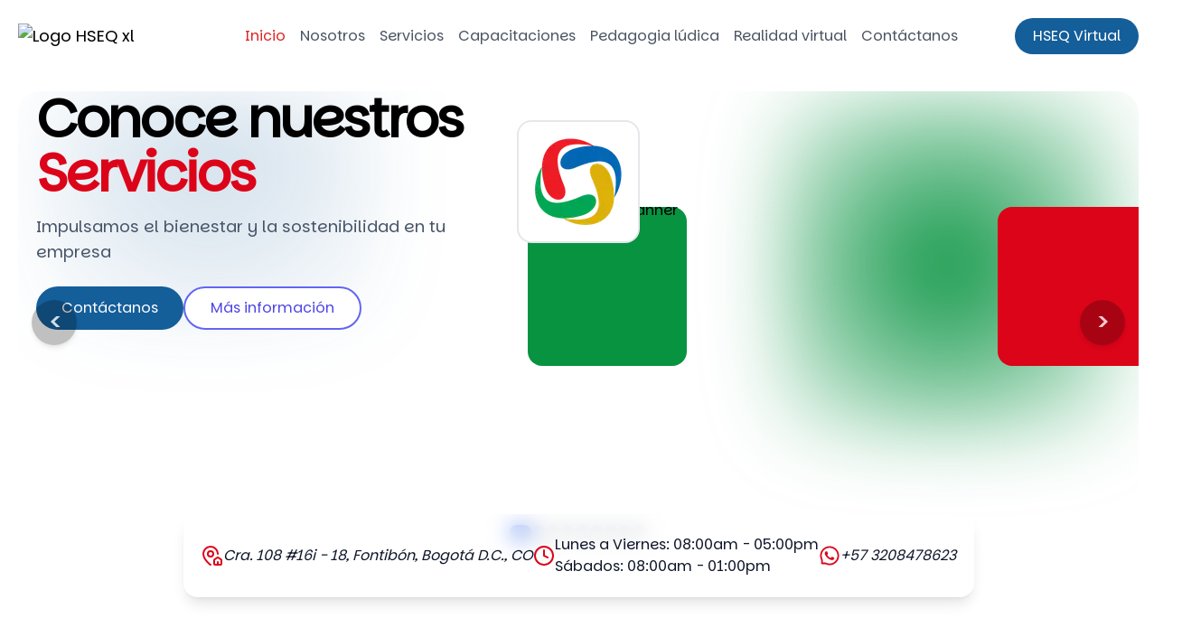

--- FILE ---
content_type: text/html
request_url: https://consultoriaycapacitacionhseq.com/2023/03/08/indicadores-de-desempeno-en-la-seguridad-vial-de-colombia/
body_size: 100347
content:
<!DOCTYPE html><html lang="en" class="scroll-smooth"> <head><meta charset="UTF-8"><meta name="description" content="Astro description"><meta name="viewport" content="width=device-width"><link rel="icon" type="image/svg+xml" href="/favicon.png"><meta name="generator" content="Astro v5.5.3"><link rel="preconnect" href="https://fonts.googleapis.com"><link rel="preconnect" href="https://fonts.gstatic.com" crossorigin><link href="https://fonts.googleapis.com/css2?family=Parkinsans&display=swap" rel="stylesheet"><title>Consultoria y Capacitacion HSEQ</title><meta name="astro-view-transitions-enabled" content="true"><meta name="astro-view-transitions-fallback" content="animate"><script type="module" src="/_astro/ClientRouter.astro_astro_type_script_index_0_lang.CMTcOisY.js"></script><link rel="stylesheet" href="/_astro/activities.KVb9Y_V9.css">
<link rel="stylesheet" href="/_astro/activities.DvB2Xm2x.css">
<style>.flex[data-astro-cid-juhulabb]>[data-astro-cid-juhulabb][data-slide]{flex:0 0 100%}.swiper-button-prev[data-astro-cid-juhulabb],.swiper-button-next[data-astro-cid-juhulabb]{width:50px;height:50px;background:#0000004d;color:#fff;border-radius:50%;display:flex;align-items:center;justify-content:center;font-size:24px;font-weight:700;cursor:pointer;transition:background .3s ease,transform .2s ease,opacity .3s ease;opacity:.8}.swiper-button-prev[data-astro-cid-juhulabb]:hover,.swiper-button-next[data-astro-cid-juhulabb]:hover{background:#000c;opacity:1}@media (max-width: 768px){.swiper-button-prev[data-astro-cid-juhulabb],.swiper-button-next[data-astro-cid-juhulabb]{width:40px;height:40px;font-size:20px}}.swiper-button-prev[data-astro-cid-juhulabb]{left:15px}.swiper-button-next[data-astro-cid-juhulabb]{right:15px}
body{font-family:Parkinsans,sans-serif;font-optical-sizing:auto;font-weight:400;font-style:normal}.bg_patterns{background-color:transparent;background-size:30px 30px;background-position:-5px -5px}.bg_patterns.blue{background-image:radial-gradient(rgba(14,22,63,.901) 2px,transparent 0)}.bg_patterns.red{background-image:radial-gradient(rgba(63,14,14,.901) 2px,transparent 0)}.bg_patterns.yellow{background-image:radial-gradient(rgba(63,52,14,.901) 2px,transparent 0)}.bg_patterns.green{background-image:radial-gradient(rgba(14,63,25,.901) 2px,transparent 0)}@font-face{font-family:MV Boli;src:url(/_astro/mvboli.D7A82PQU.ttf) format("truetype");font-weight:400;font-style:normal;font-display:swap}
.astro-route-announcer{position:absolute;left:0;top:0;clip:rect(0 0 0 0);clip-path:inset(50%);overflow:hidden;white-space:nowrap;width:1px;height:1px}
</style></head> <body data-aos-easing="ease" data-aos-duration="450" data-aos-delay="0"> <header class="sticky top-0 py-5 border-transparent border-b z-20 transition-all" id="navbar"> <div class="max-w-screen-xl mx-auto px-5"> <div class="flex flex-col lg:flex-row justify-between items-center relative z-10"> <div class="flex w-full lg:w-auto items-center justify-between"> <a href="/" class="text-lg flex items-center transition focus-visible:ring-2 focus-visible:ring-offset-2 focus-visible:ring-corporative-blue focus-visible:outline-none rounded-full px-2 -ml-2"> <img src="/_astro/Logo_HSEQ.CwGm9aEt_Z1LTx75.avif" srcset="/_astro/Logo_HSEQ.CwGm9aEt_1FrS0K.avif 1.5x, /_astro/Logo_HSEQ.CwGm9aEt_Z2s52OM.avif 2x" alt="Logo HSEQ xl" width="180" height="48" loading="lazy" decoding="async"> </a> <div class="size-10 flex items-center justify-center lg:hidden" id="navbar_collapse"> <svg xmlns="http://www.w3.org/2000/svg" width="24" height="24" viewBox="0 0 24 24" fill="none" stroke="currentColor" stroke-width="2" stroke-linecap="round" stroke-linejoin="round" class="lucide lucide-menu"><line x1="4" x2="20" y1="12" y2="12"></line><line x1="4" x2="20" y1="6" y2="6"></line><line x1="4" x2="20" y1="18" y2="18"></line></svg> </div> </div> <nav class="w-full lg:w-auto mt-2 lg:flex lg:mt-0 h-0 lg:h-full overflow-hidden transition" id="navbar_main"> <ul class="flex flex-col lg:flex-row lg:gap-3"> <li class="relative z-50 isolate"></li> <li> <a href="/" rel="prefetch" data-astro-reload="true" class="flex lg:px-2 py-2 text-md text-red-600 hover:text-corporative-red focus-visible:ring-2 focus-visible:ring-offset-2 transition focus-visible:ring-corporative-red focus-visible:outline-none rounded-full"> Inicio </a> </li><li> <a href="/nosotros" rel="prefetch" data-astro-reload="true" class="flex lg:px-2 py-2 text-md text-gray-600 hover:text-corporative-red focus-visible:ring-2 focus-visible:ring-offset-2 transition focus-visible:ring-corporative-red focus-visible:outline-none rounded-full"> Nosotros </a> </li><li> <a href="/services" rel="prefetch" data-astro-reload="true" class="flex lg:px-2 py-2 text-md text-gray-600 hover:text-corporative-red focus-visible:ring-2 focus-visible:ring-offset-2 transition focus-visible:ring-corporative-red focus-visible:outline-none rounded-full"> Servicios </a> </li><li> <a href="/capacitaciones" rel="prefetch" data-astro-reload="true" class="flex lg:px-2 py-2 text-md text-gray-600 hover:text-corporative-red focus-visible:ring-2 focus-visible:ring-offset-2 transition focus-visible:ring-corporative-red focus-visible:outline-none rounded-full"> Capacitaciones </a> </li><li> <a href="/activities" rel="prefetch" data-astro-reload="true" class="flex lg:px-2 py-2 text-md text-gray-600 hover:text-corporative-red focus-visible:ring-2 focus-visible:ring-offset-2 transition focus-visible:ring-corporative-red focus-visible:outline-none rounded-full"> Pedagogia lúdica </a> </li><li> <a href="/vrActivities" rel="prefetch" data-astro-reload="true" class="flex lg:px-2 py-2 text-md text-gray-600 hover:text-corporative-red focus-visible:ring-2 focus-visible:ring-offset-2 transition focus-visible:ring-corporative-red focus-visible:outline-none rounded-full"> Realidad virtual </a> </li><li> <a href="/contact" rel="prefetch" data-astro-reload="true" class="flex lg:px-2 py-2 text-md text-gray-600 hover:text-corporative-red focus-visible:ring-2 focus-visible:ring-offset-2 transition focus-visible:ring-corporative-red focus-visible:outline-none rounded-full"> Contáctanos </a> </li> </ul> <div class="lg:hidden flex items-center mt-3 gap-4"> <a href="#" class="rounded-full text-center transition focus-visible:ring-2 focus-visible:ring-offset-2 w-full px-5 py-2 bg-corporative-blue text-white">HSEQ Virtual</a> </div> </nav> <div> <div class="hidden lg:flex items-center gap-4"> <a href="https://hseqvirtual.com/" target="_blank" rel="noopener" class="rounded-full text-center transition focus-visible:ring-2 focus-visible:ring-offset-2 w-full px-5 py-2 bg-corporative-blue text-white">HSEQ Virtual</a> </div> </div> </div> </div> </header> <script type="module">(function(){function t(){const e=document.getElementById("navbar_main"),a=document.getElementById("navbar_collapse");e&&a&&a.addEventListener("click",()=>{e.classList.toggle("h-full"),e.classList.toggle("h-0")})}t(),document.addEventListener("astro:after-swap",t)})();</script> <script>
  (function () {
    const scrollY = 10;

    const defaultClass = "border-transparent py-5";
    const activeClass = "py-2 bg-white/80 border-gray-200 backdrop-blur-lg";
    let header;

    const animationHeader = (scrollPos) => {
      if (scrollPos > scrollY) {
        header?.classList.remove(...defaultClass.split(" "));
        header?.classList.add("is-active", ...activeClass.split(" "));
        header?.setAttribute("active", "");
      } else {
        header?.classList.remove("is-active", ...activeClass.split(" "));
        header?.classList.add(...defaultClass.split(" "));
        header?.removeAttribute("active");
      }
    };

    const initializeNavbar = () => {
      // Reinicia el estado del header y el scroll
      header = document.getElementById("navbar");
      if (!header) return;

      // Ejecuta la función de animación inicial al cargar
      animationHeader(window.scrollY);

      // Elimina cualquier listener previo para evitar duplicados
      window.removeEventListener("scroll", handleScroll);
      window.addEventListener("scroll", handleScroll, { passive: true });
    };

    const handleScroll = () => {
      requestAnimationFrame(() => {
        animationHeader(window.scrollY);
      });
    };
    initializeNavbar();

    document.addEventListener("astro:after-swap", initializeNavbar);
  })();
</script>  <div class="overflow-x-clip"> <div class="max-w-screen-xl flex flex-col mt-5 mx-auto px-5 relative justify-center items-center mb-10 md:mb-24" data-aos="fade-up"> <!-- Incluir Alpine.js desde CDN --><script src="https://cdn.jsdelivr.net/npm/alpinejs@3.x.x/dist/cdn.min.js" defer></script> <div x-data="{
    currentIndex: 0,
    get itemsCount() {
      return this.$root.querySelectorAll('[data-slide]').length;
    },
    next() {
      this.currentIndex = (this.currentIndex + 1) % this.itemsCount;
    },
    prev() {
      this.currentIndex = (this.currentIndex - 1 + this.itemsCount) % this.itemsCount;
    },
    goTo(index) {
      this.currentIndex = index;
    }
  }" class="relative w-full overflow-hidden group h-[30rem] md:h-[32rem] rounded-3xl flex flex-col items-center" data-astro-cid-juhulabb> <!-- Slider container --> <div class="flex transition-transform duration-300 ease-in-out size-full" :style="`transform: translateX(-${currentIndex * 100}%)`" data-astro-cid-juhulabb>  <div data-slide style="flex: 0 0 100%;overflow: hidden;"> <div class="max-w-screen-xl mx-auto px-5 mb-24"> <main class="grid lg:grid-cols-5 place-items-center relative"> <div class="absolute w-20 h-20 md:w-96 md:h-96 blur-2xl -z-10 bg-gradient-radial from-corporative-green right-0 top-0" data-aos="fade-up"></div> <div class="absolute w-96 h-96 blur-2xl -z-10 bg-gradient-radial from-corporative-blue/20 left-0 bottom-0" data-aos="fade-up"></div> <div class="absolute w-44 h-44 rounded-2xl bg-corporative-red -z-10 -bottom-10 -right-10" data-aos="fade-up"></div> <div class="absolute w-44 h-44 rounded-2xl bg-corporative-green -z-10 -bottom-10 left-[-2rem] md:left-[34rem]" data-aos="fade-up"></div> <div class="hidden lg:block absolute bg-white p-4 border-2 rounded-2xl top-8" data-aos="fade-right"> <img src="/_astro/Logo_xs.CfKrmWf5_Z1B2Sbb.webp" alt="HSEQ Logo xs" width="100" height="100" loading="lazy" decoding="async"> </div> <div class="max-w-sm md:max-w-max lg:col-span-2"> <h1 class="text-3xl lg:text-4xl xl:text-6xl font-bold lg:tracking-tight xl:tracking-tighter [text-wrap:balance] text-center lg:text-start" data-aos="fade-up-sm">
Conoce nuestros <br> <span class="text-corporative-red aos-init aos-animate" data-aos="fade-up-sm">Servicios</span> </h1> <p class="text-lg mt-4 max-w-lg text-slate-600 [text-wrap:balance] text-center lg:text-start">
Impulsamos el bienestar y la sostenibilidad en tu empresa
</p> <div class="mt-6 flex flex-col sm:flex-row sm:justify-center lg:justify-start gap-3"> <a href="/contact" rel="prefetch" data-astro-reload="true" class="rounded-full text-center transition focus-visible:ring-2 focus-visible:ring-offset-2 focus-visible:ring-corporative-blue focus-visible:outline-none focus-visible:shadow-outline-indigo px-7 py-2.5 bg-corporative-blue text-white hover:bg-corporative-blue/90 flex gap-1 items-center justify-center">
Contáctanos
</a> <a href="/services" rel="prefetch" data-astro-reload="true" class="rounded-full text-center transition focus-visible:ring-2 focus-visible:ring-offset-2 focus-visible:ring-indigo-500 focus-visible:outline-none focus-visible:shadow-outline-indigo px-7 py-2.5 bg-white border-2 border-indigo-500 hover:bg-indigo-50 text-indigo-600 flex gap-1 items-center justify-center">
Más información
</a> </div> </div> <div class="py-3 lg:col-span-3 lg:-mr-44 overflow-hidden" use:drag-slider> <img src="/_astro/people.ByLhCyyY_Z12jpYg.avif" alt="People Banner" width="700" height="467" loading="lazy" decoding="async" class="rounded-2xl"> </div> </main> </div> </div> <div data-slide style="flex: 0 0 100%;overflow: hidden;"> <div class="flex flex-col md:flex-row items-center justify-between bg-white rounded-l-2xl relative p-5 md:p-20 w-full h-full overflow-hidden"> <!-- blur azul --> <div class="absolute w-80 h-80 blur-2xl z-20 bg-gradient-radial from-corporative-blue/40 right-0 top-0 -mr-20 -mt-20" data-aos="fade-up"></div> <!-- lineas circules --> <div class="hidden md:block w-[45rem] absolute rotate-90 z-10 left-0 bottom-0"> <div class="absolute inset-0 "> <div class="absolute top-0 left-0 mx-auto aspect-square w-full rounded-full border-2 border-zinc-500 p-10"> <div class="aspect-square w-full rounded-full border-2 border-zinc-500 p-10"> <div class="aspect-square w-full rounded-full border-2 border-zinc-500 p-10"> <div class="aspect-square w-full rounded-full border-2 border-zinc-500 p-10"></div> </div> </div> </div> </div> </div> <!-- blur amarillo --> <div class="absolute w-80 h-80 blur-2xl z-20 bg-gradient-radial from-corporative-yellow/30 bottom-0 left-0 -mb-20 -ml-20" data-aos="fade-up"></div> <!-- logo --> <div class="hidden lg:block absolute z-30 bg-white px-2 py-3 border-2 rounded-br-[4rem] rounded-bl-[4rem] top-0 right-10 shadow-lg" data-aos="fade-right"> <img src="/_astro/Logo_xs.CfKrmWf5_Z1RCwQQ.webp" alt="HSEQ Logo xs" width="60" height="60" loading="lazy" decoding="async"> </div> <div class="w-full md:w-1/2 h-full flex flex-col justify-around gap-4 z-30"> <div class="md:flex md:flex-col md:flex-1"> <span class="text-corporative-blue font-extrabold text-3xl md:text-2xl leading-[1] md:leading-[0.5] font-sans">
Conoce nuestros simulardores de
</span> <h2 class="inline-block text-4xl md:text-8xl text-black font-sans font-extrabold">
Realidad
</h2> <h2 class="inline-block text-4xl md:text-8xl text-corporative-blue font-extrabold font-sans place-self-end">
Virtual
</h2> </div> <div class="text-black/60">
Sumérgete en una <strong class="font-extrabold">experiencia única
</strong> que desafía los límites de lo real y despierta todos tus sentidos.
</div> <div class="flex gap-3 self-center md:self-start"> <a href="/contact" class="px-4 py-1 bg-corporative-blue rounded-full w-fit text-white text-center">
Contáctanos
</a> <a href="/vrActivities" class="px-4 py-1 text-corporative-blue border border-corporative-blue rounded-full w-fit text-center">Más información</a> </div> </div> <div class="hidden md:w-1/2 h-300px md:h-full md:flex md:justify-center md:items-end md:relative md:z-30"> <div class="relative w-full h-full max-h-[500px] mx-auto"> <img src="/_astro/vr_b_1.zUHp10rq_1DKoxH.webp" alt="Persona de realidad virtual en plena accion" sizes="(max-width: 768px) 100vw, 50vw" width="600" height="600" loading="lazy" decoding="async" class="object-contain z-10 w-full h-full md:absolute md:left-0 md:bottom-0"> <div class="hidden md:block absolute bottom-0 left-0 w-full h-1/3 bg-gradient-to-t from-white to-transparent z-20 pointer-events-none"></div> </div> <div class="hidden md:block w-3/5 h-[95%] bg-gradient-to-b from-corporative-green to-green-800 rounded-tl-[6rem] rounded-tr-[6rem] absolute left-50 bottom-0"></div> </div> </div> </div> <div data-slide style="flex: 0 0 100%;overflow: hidden;"> <div class="flex items-center justify-between bg-white rounded-l-2xl relative p-5 md:p-20"> <div class="relative h-full w-full"> <div class="absolute w-96 h-96 blur-2xl -z-10 bg-gradient-radial from-corporative-blue/20 right-0 bottom-0" data-aos="fade-up"></div> <div class="absolute bg-white z-10 w-24 p-1 h-18 right-[39%] top-[18rem] shadow-2xl rounded-l-2xl hidden md:block" data-aos="fade-left"> <img src="/_astro/ISOLOGO_alturas_full.DB8tH7Yc_Zdyqpj.webp" alt="Persona de alturas en plena accion" width="500" height="200" loading="lazy" decoding="async" class="w-full h-full object-scale-down"> </div> <div class="absolute w-80 h-96 right-[10%] rounded-2xl overflow-hidden z-20 shadow-2xl hidden md:block"> <img src="/_astro/alturas_b_1.IUe7tRfp_ZrU9Pf.webp" alt="Persona de alturas en plena accion" width="700" height="500" loading="lazy" decoding="async" class="object-cover w-full h-full "> </div> <img src="/_astro/CORPORATIVE_BLUE_WAVES.KV_86evi_2b1jcv.svg" alt="waves" width="900" height="1000" loading="lazy" decoding="async" class="-rotate-45 hidden md:block absolute md:w-[95rem] md:h-[75rem] md:right-[-5rem] md:top-[-30rem] pointer-events-none"> <div class="absolute bg-corporative-blue h-[85rem] w-[20rem] right-[-3rem] top-[-15rem] rotate-45 hidden md:block"></div> <div class="flex flex-col h-full gap-4" data-aos="fade-right"> <span class="text-corporative-yellow text-3xl leading-[1] md:leading-[0.5] relative">
¿Ya conoces <br> <h2 class="text-3xl md:text-5xl font-extrabold leading-none z-0">
nuestros cursos para
</h2><br> <span class="bg-corporative-yellow text-white px-2 py-1 md:px-4 md:py-2 font-extrabold rounded-lg leading-[1.5] text-2xl md:text-5xl">
Trabajo en alturas?
</span> </span> <ul class="grid mt-6 text-left gap-y-4"> <li class="flex items-center gap-3 text-neutral-800" data-aos="fade-up"> <svg width="1em" height="1em" viewBox="0 0 256 256" class="w-5 h-5" data-icon="ph:check-circle-fill"> <symbol id="ai:ph:check-circle-fill"> <path fill="currentColor" d="M128 24a104 104 0 1 0 104 104A104.11 104.11 0 0 0 128 24m45.66 85.66l-56 56a8 8 0 0 1-11.32 0l-24-24a8 8 0 0 1 11.32-11.32L112 148.69l50.34-50.35a8 8 0 0 1 11.32 11.32"></path> </symbol> <use xlink:href="#ai:ph:check-circle-fill"></use> </svg> <span class="text-sm">Jefes de área</span> </li> <li class="flex items-center gap-3 text-neutral-800" data-aos="fade-up"> <svg width="1em" height="1em" viewBox="0 0 256 256" class="w-5 h-5" data-icon="ph:check-circle-fill"> <symbol id="ai:ph:check-circle-fill"> <path fill="currentColor" d="M128 24a104 104 0 1 0 104 104A104.11 104.11 0 0 0 128 24m45.66 85.66l-56 56a8 8 0 0 1-11.32 0l-24-24a8 8 0 0 1 11.32-11.32L112 148.69l50.34-50.35a8 8 0 0 1 11.32 11.32"></path> </symbol> <use xlink:href="#ai:ph:check-circle-fill"></use> </svg> <span class="text-sm">Coordinador</span> </li> <li class="flex items-center gap-3 text-neutral-800" data-aos="fade-up"> <svg width="1em" height="1em" viewBox="0 0 256 256" class="w-5 h-5" data-icon="ph:check-circle-fill"> <symbol id="ai:ph:check-circle-fill"> <path fill="currentColor" d="M128 24a104 104 0 1 0 104 104A104.11 104.11 0 0 0 128 24m45.66 85.66l-56 56a8 8 0 0 1-11.32 0l-24-24a8 8 0 0 1 11.32-11.32L112 148.69l50.34-50.35a8 8 0 0 1 11.32 11.32"></path> </symbol> <use xlink:href="#ai:ph:check-circle-fill"></use> </svg> <span class="text-sm">Trabajador autorizado</span> </li> <li class="flex items-center gap-3 text-neutral-800" data-aos="fade-up"> <svg width="1em" height="1em" viewBox="0 0 256 256" class="w-5 h-5" data-icon="ph:check-circle-fill"> <symbol id="ai:ph:check-circle-fill"> <path fill="currentColor" d="M128 24a104 104 0 1 0 104 104A104.11 104.11 0 0 0 128 24m45.66 85.66l-56 56a8 8 0 0 1-11.32 0l-24-24a8 8 0 0 1 11.32-11.32L112 148.69l50.34-50.35a8 8 0 0 1 11.32 11.32"></path> </symbol> <use xlink:href="#ai:ph:check-circle-fill"></use> </svg> <span class="text-sm">Reentrenamiento</span> </li> </ul> <div class="md:mt-6 flex flex-col sm:flex-row sm:justify-center lg:justify-start gap-1 md:gap-3"> <a href="/contact" rel="prefetch" data-astro-reload="true" class="rounded-full text-center transition focus-visible:ring-2 focus-visible:ring-offset-2 focus-visible:ring-corporative-blue focus-visible:outline-none focus-visible:shadow-outline-indigo px-7 py-2.5 bg-corporative-blue text-white hover:bg-corporative-blue/90 flex gap-1 items-center justify-center">
Contáctanos
</a> <a href="https://alturashseq.com/" rel="prefetch" data-astro-reload="true" target="_blank" class="rounded-full text-center transition focus-visible:ring-2 focus-visible:ring-offset-2 border-2 border-corporative-yellow focus-visible:ring-corporative-yellow focus-visible:outline-none focus-visible:shadow-outline-indigo px-7 py-2.5 bg-white hover:text-white text-corporative-yellow hover:bg-corporative-yellow/90 flex gap-1 items-center justify-center">
Ver más
</a> </div> </div> </div> <img src="/_astro/ISOLOGO_alturas_yellow.DCez6Ayf_Z1ye83k.webp" alt="ISo logo" data-aos="fade-left" width="600" height="600" loading="lazy" decoding="async" class="absolute right-[-5rem] md:right-[-12rem] font-extrabold text-corporative-yellow pointer-events-none w-[10rem] top-[10rem] md:top-[-2.5rem] z-30"> </div> </div> <div data-slide style="flex: 0 0 100%;overflow: hidden;"> <div class="max-w-screen-xl mx-auto px-5 mb-24"> <main class="grid lg:grid-cols-5 place-items-center relative"> <div class="absolute w-20 h-20 md:w-96 md:h-96 blur-2xl -z-10 bg-gradient-radial from-corporative-green right-0 top-0" data-aos="fade-up"></div> <div class="absolute w-96 h-96 blur-2xl -z-10 bg-gradient-radial from-corporative-blue/20 left-0 bottom-0" data-aos="fade-up"></div> <div class="absolute w-44 h-44 rounded-2xl bg-corporative-red -z-10 -bottom-10 -right-10" data-aos="fade-up"></div> <div class="absolute w-44 h-44 rounded-2xl bg-corporative-green -z-10 -bottom-10 left-[-2rem] md:left-[34rem]" data-aos="fade-up"></div> <div class="hidden lg:block absolute bg-white p-4 border-2 rounded-2xl top-8" data-aos="fade-right"> <img src="/_astro/Logo_xs.CfKrmWf5_Z1B2Sbb.webp" alt="HSEQ Logo xs" width="100" height="100" loading="lazy" decoding="async"> </div> <div class="max-w-sm md:max-w-max lg:col-span-2"> <h1 class="text-3xl lg:text-4xl xl:text-6xl font-bold lg:tracking-tight xl:tracking-tighter [text-wrap:balance] text-center lg:text-start" data-aos="fade-up-sm">
Conoce nuestros <br> <span class="text-corporative-red aos-init aos-animate" data-aos="fade-up-sm">Servicios</span> </h1> <p class="text-lg mt-4 max-w-lg text-slate-600 [text-wrap:balance] text-center lg:text-start">
Impulsamos el bienestar y la sostenibilidad en tu empresa
</p> <div class="mt-6 flex flex-col sm:flex-row sm:justify-center lg:justify-start gap-3"> <a href="/contact" rel="prefetch" data-astro-reload="true" class="rounded-full text-center transition focus-visible:ring-2 focus-visible:ring-offset-2 focus-visible:ring-corporative-blue focus-visible:outline-none focus-visible:shadow-outline-indigo px-7 py-2.5 bg-corporative-blue text-white hover:bg-corporative-blue/90 flex gap-1 items-center justify-center">
Contáctanos
</a> <a href="/services" rel="prefetch" data-astro-reload="true" class="rounded-full text-center transition focus-visible:ring-2 focus-visible:ring-offset-2 focus-visible:ring-indigo-500 focus-visible:outline-none focus-visible:shadow-outline-indigo px-7 py-2.5 bg-white border-2 border-indigo-500 hover:bg-indigo-50 text-indigo-600 flex gap-1 items-center justify-center">
Más información
</a> </div> </div> <div class="py-3 lg:col-span-3 lg:-mr-44 overflow-hidden" use:drag-slider> <img src="/_astro/people.ByLhCyyY_Z12jpYg.avif" alt="People Banner" width="700" height="467" loading="lazy" decoding="async" class="rounded-2xl"> </div> </main> </div> </div> <div data-slide style="flex: 0 0 100%;overflow: hidden;"> <div class="flex flex-col md:flex-row items-center justify-between bg-white rounded-l-2xl relative p-5 md:p-20 w-full h-full overflow-hidden"> <!-- blur azul --> <div class="absolute w-80 h-80 blur-2xl z-20 bg-gradient-radial from-corporative-blue/40 right-0 top-0 -mr-20 -mt-20" data-aos="fade-up"></div> <!-- lineas circules --> <div class="hidden md:block w-[45rem] absolute rotate-90 z-10 left-0 bottom-0"> <div class="absolute inset-0 "> <div class="absolute top-0 left-0 mx-auto aspect-square w-full rounded-full border-2 border-zinc-500 p-10"> <div class="aspect-square w-full rounded-full border-2 border-zinc-500 p-10"> <div class="aspect-square w-full rounded-full border-2 border-zinc-500 p-10"> <div class="aspect-square w-full rounded-full border-2 border-zinc-500 p-10"></div> </div> </div> </div> </div> </div> <!-- blur amarillo --> <div class="absolute w-80 h-80 blur-2xl z-20 bg-gradient-radial from-corporative-yellow/30 bottom-0 left-0 -mb-20 -ml-20" data-aos="fade-up"></div> <!-- logo --> <div class="hidden lg:block absolute z-30 bg-white px-2 py-3 border-2 rounded-br-[4rem] rounded-bl-[4rem] top-0 right-10 shadow-lg" data-aos="fade-right"> <img src="/_astro/Logo_xs.CfKrmWf5_Z1RCwQQ.webp" alt="HSEQ Logo xs" width="60" height="60" loading="lazy" decoding="async"> </div> <div class="w-full md:w-1/2 h-full flex flex-col justify-around gap-4 z-30"> <div class="md:flex md:flex-col md:flex-1"> <span class="text-corporative-blue font-extrabold text-3xl md:text-2xl leading-[1] md:leading-[0.5] font-sans">
Conoce nuestros simulardores de
</span> <h2 class="inline-block text-4xl md:text-8xl text-black font-sans font-extrabold">
Realidad
</h2> <h2 class="inline-block text-4xl md:text-8xl text-corporative-blue font-extrabold font-sans place-self-end">
Virtual
</h2> </div> <div class="text-black/60">
Sumérgete en una <strong class="font-extrabold">experiencia única
</strong> que desafía los límites de lo real y despierta todos tus sentidos.
</div> <div class="flex gap-3 self-center md:self-start"> <a href="/contact" class="px-4 py-1 bg-corporative-blue rounded-full w-fit text-white text-center">
Contáctanos
</a> <a href="/vrActivities" class="px-4 py-1 text-corporative-blue border border-corporative-blue rounded-full w-fit text-center">Más información</a> </div> </div> <div class="hidden md:w-1/2 h-300px md:h-full md:flex md:justify-center md:items-end md:relative md:z-30"> <div class="relative w-full h-full max-h-[500px] mx-auto"> <img src="/_astro/vr_b_1.zUHp10rq_1DKoxH.webp" alt="Persona de realidad virtual en plena accion" sizes="(max-width: 768px) 100vw, 50vw" width="600" height="600" loading="lazy" decoding="async" class="object-contain z-10 w-full h-full md:absolute md:left-0 md:bottom-0"> <div class="hidden md:block absolute bottom-0 left-0 w-full h-1/3 bg-gradient-to-t from-white to-transparent z-20 pointer-events-none"></div> </div> <div class="hidden md:block w-3/5 h-[95%] bg-gradient-to-b from-corporative-green to-green-800 rounded-tl-[6rem] rounded-tr-[6rem] absolute left-50 bottom-0"></div> </div> </div> </div> <div data-slide style="flex: 0 0 100%;overflow: hidden;"> <div class="flex items-center justify-between bg-white rounded-l-2xl relative p-5 md:p-20"> <div class="relative h-full w-full"> <div class="absolute w-96 h-96 blur-2xl -z-10 bg-gradient-radial from-corporative-blue/20 right-0 bottom-0" data-aos="fade-up"></div> <div class="absolute bg-white z-10 w-24 p-1 h-18 right-[39%] top-[18rem] shadow-2xl rounded-l-2xl hidden md:block" data-aos="fade-left"> <img src="/_astro/ISOLOGO_alturas_full.DB8tH7Yc_Zdyqpj.webp" alt="Persona de alturas en plena accion" width="500" height="200" loading="lazy" decoding="async" class="w-full h-full object-scale-down"> </div> <div class="absolute w-80 h-96 right-[10%] rounded-2xl overflow-hidden z-20 shadow-2xl hidden md:block"> <img src="/_astro/alturas_b_1.IUe7tRfp_ZrU9Pf.webp" alt="Persona de alturas en plena accion" width="700" height="500" loading="lazy" decoding="async" class="object-cover w-full h-full "> </div> <img src="/_astro/CORPORATIVE_BLUE_WAVES.KV_86evi_2b1jcv.svg" alt="waves" width="900" height="1000" loading="lazy" decoding="async" class="-rotate-45 hidden md:block absolute md:w-[95rem] md:h-[75rem] md:right-[-5rem] md:top-[-30rem] pointer-events-none"> <div class="absolute bg-corporative-blue h-[85rem] w-[20rem] right-[-3rem] top-[-15rem] rotate-45 hidden md:block"></div> <div class="flex flex-col h-full gap-4" data-aos="fade-right"> <span class="text-corporative-yellow text-3xl leading-[1] md:leading-[0.5] relative">
¿Ya conoces <br> <h2 class="text-3xl md:text-5xl font-extrabold leading-none z-0">
nuestros cursos para
</h2><br> <span class="bg-corporative-yellow text-white px-2 py-1 md:px-4 md:py-2 font-extrabold rounded-lg leading-[1.5] text-2xl md:text-5xl">
Trabajo en alturas?
</span> </span> <ul class="grid mt-6 text-left gap-y-4"> <li class="flex items-center gap-3 text-neutral-800" data-aos="fade-up"> <svg width="1em" height="1em" viewBox="0 0 256 256" class="w-5 h-5" data-icon="ph:check-circle-fill"> <symbol id="ai:ph:check-circle-fill"> <path fill="currentColor" d="M128 24a104 104 0 1 0 104 104A104.11 104.11 0 0 0 128 24m45.66 85.66l-56 56a8 8 0 0 1-11.32 0l-24-24a8 8 0 0 1 11.32-11.32L112 148.69l50.34-50.35a8 8 0 0 1 11.32 11.32"></path> </symbol> <use xlink:href="#ai:ph:check-circle-fill"></use> </svg> <span class="text-sm">Jefes de área</span> </li> <li class="flex items-center gap-3 text-neutral-800" data-aos="fade-up"> <svg width="1em" height="1em" viewBox="0 0 256 256" class="w-5 h-5" data-icon="ph:check-circle-fill"> <symbol id="ai:ph:check-circle-fill"> <path fill="currentColor" d="M128 24a104 104 0 1 0 104 104A104.11 104.11 0 0 0 128 24m45.66 85.66l-56 56a8 8 0 0 1-11.32 0l-24-24a8 8 0 0 1 11.32-11.32L112 148.69l50.34-50.35a8 8 0 0 1 11.32 11.32"></path> </symbol> <use xlink:href="#ai:ph:check-circle-fill"></use> </svg> <span class="text-sm">Coordinador</span> </li> <li class="flex items-center gap-3 text-neutral-800" data-aos="fade-up"> <svg width="1em" height="1em" viewBox="0 0 256 256" class="w-5 h-5" data-icon="ph:check-circle-fill"> <symbol id="ai:ph:check-circle-fill"> <path fill="currentColor" d="M128 24a104 104 0 1 0 104 104A104.11 104.11 0 0 0 128 24m45.66 85.66l-56 56a8 8 0 0 1-11.32 0l-24-24a8 8 0 0 1 11.32-11.32L112 148.69l50.34-50.35a8 8 0 0 1 11.32 11.32"></path> </symbol> <use xlink:href="#ai:ph:check-circle-fill"></use> </svg> <span class="text-sm">Trabajador autorizado</span> </li> <li class="flex items-center gap-3 text-neutral-800" data-aos="fade-up"> <svg width="1em" height="1em" viewBox="0 0 256 256" class="w-5 h-5" data-icon="ph:check-circle-fill"> <symbol id="ai:ph:check-circle-fill"> <path fill="currentColor" d="M128 24a104 104 0 1 0 104 104A104.11 104.11 0 0 0 128 24m45.66 85.66l-56 56a8 8 0 0 1-11.32 0l-24-24a8 8 0 0 1 11.32-11.32L112 148.69l50.34-50.35a8 8 0 0 1 11.32 11.32"></path> </symbol> <use xlink:href="#ai:ph:check-circle-fill"></use> </svg> <span class="text-sm">Reentrenamiento</span> </li> </ul> <div class="md:mt-6 flex flex-col sm:flex-row sm:justify-center lg:justify-start gap-1 md:gap-3"> <a href="/contact" rel="prefetch" data-astro-reload="true" class="rounded-full text-center transition focus-visible:ring-2 focus-visible:ring-offset-2 focus-visible:ring-corporative-blue focus-visible:outline-none focus-visible:shadow-outline-indigo px-7 py-2.5 bg-corporative-blue text-white hover:bg-corporative-blue/90 flex gap-1 items-center justify-center">
Contáctanos
</a> <a href="https://alturashseq.com/" rel="prefetch" data-astro-reload="true" target="_blank" class="rounded-full text-center transition focus-visible:ring-2 focus-visible:ring-offset-2 border-2 border-corporative-yellow focus-visible:ring-corporative-yellow focus-visible:outline-none focus-visible:shadow-outline-indigo px-7 py-2.5 bg-white hover:text-white text-corporative-yellow hover:bg-corporative-yellow/90 flex gap-1 items-center justify-center">
Ver más
</a> </div> </div> </div> <img src="/_astro/ISOLOGO_alturas_yellow.DCez6Ayf_Z1ye83k.webp" alt="ISo logo" data-aos="fade-left" width="600" height="600" loading="lazy" decoding="async" class="absolute right-[-5rem] md:right-[-12rem] font-extrabold text-corporative-yellow pointer-events-none w-[10rem] top-[10rem] md:top-[-2.5rem] z-30"> </div> </div> <div data-slide style="flex: 0 0 100%;overflow: hidden;"> <div class="max-w-screen-xl mx-auto px-5 mb-24"> <main class="grid lg:grid-cols-5 place-items-center relative"> <div class="absolute w-20 h-20 md:w-96 md:h-96 blur-2xl -z-10 bg-gradient-radial from-corporative-green right-0 top-0" data-aos="fade-up"></div> <div class="absolute w-96 h-96 blur-2xl -z-10 bg-gradient-radial from-corporative-blue/20 left-0 bottom-0" data-aos="fade-up"></div> <div class="absolute w-44 h-44 rounded-2xl bg-corporative-red -z-10 -bottom-10 -right-10" data-aos="fade-up"></div> <div class="absolute w-44 h-44 rounded-2xl bg-corporative-green -z-10 -bottom-10 left-[-2rem] md:left-[34rem]" data-aos="fade-up"></div> <div class="hidden lg:block absolute bg-white p-4 border-2 rounded-2xl top-8" data-aos="fade-right"> <img src="/_astro/Logo_xs.CfKrmWf5_Z1B2Sbb.webp" alt="HSEQ Logo xs" width="100" height="100" loading="lazy" decoding="async"> </div> <div class="max-w-sm md:max-w-max lg:col-span-2"> <h1 class="text-3xl lg:text-4xl xl:text-6xl font-bold lg:tracking-tight xl:tracking-tighter [text-wrap:balance] text-center lg:text-start" data-aos="fade-up-sm">
Conoce nuestros <br> <span class="text-corporative-red aos-init aos-animate" data-aos="fade-up-sm">Servicios</span> </h1> <p class="text-lg mt-4 max-w-lg text-slate-600 [text-wrap:balance] text-center lg:text-start">
Impulsamos el bienestar y la sostenibilidad en tu empresa
</p> <div class="mt-6 flex flex-col sm:flex-row sm:justify-center lg:justify-start gap-3"> <a href="/contact" rel="prefetch" data-astro-reload="true" class="rounded-full text-center transition focus-visible:ring-2 focus-visible:ring-offset-2 focus-visible:ring-corporative-blue focus-visible:outline-none focus-visible:shadow-outline-indigo px-7 py-2.5 bg-corporative-blue text-white hover:bg-corporative-blue/90 flex gap-1 items-center justify-center">
Contáctanos
</a> <a href="/services" rel="prefetch" data-astro-reload="true" class="rounded-full text-center transition focus-visible:ring-2 focus-visible:ring-offset-2 focus-visible:ring-indigo-500 focus-visible:outline-none focus-visible:shadow-outline-indigo px-7 py-2.5 bg-white border-2 border-indigo-500 hover:bg-indigo-50 text-indigo-600 flex gap-1 items-center justify-center">
Más información
</a> </div> </div> <div class="py-3 lg:col-span-3 lg:-mr-44 overflow-hidden" use:drag-slider> <img src="/_astro/people.ByLhCyyY_Z12jpYg.avif" alt="People Banner" width="700" height="467" loading="lazy" decoding="async" class="rounded-2xl"> </div> </main> </div> </div> <div data-slide style="flex: 0 0 100%;overflow: hidden;"> <div class="flex flex-col md:flex-row items-center justify-between bg-white rounded-l-2xl relative p-5 md:p-20 w-full h-full overflow-hidden"> <!-- blur azul --> <div class="absolute w-80 h-80 blur-2xl z-20 bg-gradient-radial from-corporative-blue/40 right-0 top-0 -mr-20 -mt-20" data-aos="fade-up"></div> <!-- lineas circules --> <div class="hidden md:block w-[45rem] absolute rotate-90 z-10 left-0 bottom-0"> <div class="absolute inset-0 "> <div class="absolute top-0 left-0 mx-auto aspect-square w-full rounded-full border-2 border-zinc-500 p-10"> <div class="aspect-square w-full rounded-full border-2 border-zinc-500 p-10"> <div class="aspect-square w-full rounded-full border-2 border-zinc-500 p-10"> <div class="aspect-square w-full rounded-full border-2 border-zinc-500 p-10"></div> </div> </div> </div> </div> </div> <!-- blur amarillo --> <div class="absolute w-80 h-80 blur-2xl z-20 bg-gradient-radial from-corporative-yellow/30 bottom-0 left-0 -mb-20 -ml-20" data-aos="fade-up"></div> <!-- logo --> <div class="hidden lg:block absolute z-30 bg-white px-2 py-3 border-2 rounded-br-[4rem] rounded-bl-[4rem] top-0 right-10 shadow-lg" data-aos="fade-right"> <img src="/_astro/Logo_xs.CfKrmWf5_Z1RCwQQ.webp" alt="HSEQ Logo xs" width="60" height="60" loading="lazy" decoding="async"> </div> <div class="w-full md:w-1/2 h-full flex flex-col justify-around gap-4 z-30"> <div class="md:flex md:flex-col md:flex-1"> <span class="text-corporative-blue font-extrabold text-3xl md:text-2xl leading-[1] md:leading-[0.5] font-sans">
Conoce nuestros simulardores de
</span> <h2 class="inline-block text-4xl md:text-8xl text-black font-sans font-extrabold">
Realidad
</h2> <h2 class="inline-block text-4xl md:text-8xl text-corporative-blue font-extrabold font-sans place-self-end">
Virtual
</h2> </div> <div class="text-black/60">
Sumérgete en una <strong class="font-extrabold">experiencia única
</strong> que desafía los límites de lo real y despierta todos tus sentidos.
</div> <div class="flex gap-3 self-center md:self-start"> <a href="/contact" class="px-4 py-1 bg-corporative-blue rounded-full w-fit text-white text-center">
Contáctanos
</a> <a href="/vrActivities" class="px-4 py-1 text-corporative-blue border border-corporative-blue rounded-full w-fit text-center">Más información</a> </div> </div> <div class="hidden md:w-1/2 h-300px md:h-full md:flex md:justify-center md:items-end md:relative md:z-30"> <div class="relative w-full h-full max-h-[500px] mx-auto"> <img src="/_astro/vr_b_1.zUHp10rq_1DKoxH.webp" alt="Persona de realidad virtual en plena accion" sizes="(max-width: 768px) 100vw, 50vw" width="600" height="600" loading="lazy" decoding="async" class="object-contain z-10 w-full h-full md:absolute md:left-0 md:bottom-0"> <div class="hidden md:block absolute bottom-0 left-0 w-full h-1/3 bg-gradient-to-t from-white to-transparent z-20 pointer-events-none"></div> </div> <div class="hidden md:block w-3/5 h-[95%] bg-gradient-to-b from-corporative-green to-green-800 rounded-tl-[6rem] rounded-tr-[6rem] absolute left-50 bottom-0"></div> </div> </div> </div> <div data-slide style="flex: 0 0 100%;overflow: hidden;"> <div class="flex items-center justify-between bg-white rounded-l-2xl relative p-5 md:p-20"> <div class="relative h-full w-full"> <div class="absolute w-96 h-96 blur-2xl -z-10 bg-gradient-radial from-corporative-blue/20 right-0 bottom-0" data-aos="fade-up"></div> <div class="absolute bg-white z-10 w-24 p-1 h-18 right-[39%] top-[18rem] shadow-2xl rounded-l-2xl hidden md:block" data-aos="fade-left"> <img src="/_astro/ISOLOGO_alturas_full.DB8tH7Yc_Zdyqpj.webp" alt="Persona de alturas en plena accion" width="500" height="200" loading="lazy" decoding="async" class="w-full h-full object-scale-down"> </div> <div class="absolute w-80 h-96 right-[10%] rounded-2xl overflow-hidden z-20 shadow-2xl hidden md:block"> <img src="/_astro/alturas_b_1.IUe7tRfp_ZrU9Pf.webp" alt="Persona de alturas en plena accion" width="700" height="500" loading="lazy" decoding="async" class="object-cover w-full h-full "> </div> <img src="/_astro/CORPORATIVE_BLUE_WAVES.KV_86evi_2b1jcv.svg" alt="waves" width="900" height="1000" loading="lazy" decoding="async" class="-rotate-45 hidden md:block absolute md:w-[95rem] md:h-[75rem] md:right-[-5rem] md:top-[-30rem] pointer-events-none"> <div class="absolute bg-corporative-blue h-[85rem] w-[20rem] right-[-3rem] top-[-15rem] rotate-45 hidden md:block"></div> <div class="flex flex-col h-full gap-4" data-aos="fade-right"> <span class="text-corporative-yellow text-3xl leading-[1] md:leading-[0.5] relative">
¿Ya conoces <br> <h2 class="text-3xl md:text-5xl font-extrabold leading-none z-0">
nuestros cursos para
</h2><br> <span class="bg-corporative-yellow text-white px-2 py-1 md:px-4 md:py-2 font-extrabold rounded-lg leading-[1.5] text-2xl md:text-5xl">
Trabajo en alturas?
</span> </span> <ul class="grid mt-6 text-left gap-y-4"> <li class="flex items-center gap-3 text-neutral-800" data-aos="fade-up"> <svg width="1em" height="1em" viewBox="0 0 256 256" class="w-5 h-5" data-icon="ph:check-circle-fill"> <symbol id="ai:ph:check-circle-fill"> <path fill="currentColor" d="M128 24a104 104 0 1 0 104 104A104.11 104.11 0 0 0 128 24m45.66 85.66l-56 56a8 8 0 0 1-11.32 0l-24-24a8 8 0 0 1 11.32-11.32L112 148.69l50.34-50.35a8 8 0 0 1 11.32 11.32"></path> </symbol> <use xlink:href="#ai:ph:check-circle-fill"></use> </svg> <span class="text-sm">Jefes de área</span> </li> <li class="flex items-center gap-3 text-neutral-800" data-aos="fade-up"> <svg width="1em" height="1em" viewBox="0 0 256 256" class="w-5 h-5" data-icon="ph:check-circle-fill"> <symbol id="ai:ph:check-circle-fill"> <path fill="currentColor" d="M128 24a104 104 0 1 0 104 104A104.11 104.11 0 0 0 128 24m45.66 85.66l-56 56a8 8 0 0 1-11.32 0l-24-24a8 8 0 0 1 11.32-11.32L112 148.69l50.34-50.35a8 8 0 0 1 11.32 11.32"></path> </symbol> <use xlink:href="#ai:ph:check-circle-fill"></use> </svg> <span class="text-sm">Coordinador</span> </li> <li class="flex items-center gap-3 text-neutral-800" data-aos="fade-up"> <svg width="1em" height="1em" viewBox="0 0 256 256" class="w-5 h-5" data-icon="ph:check-circle-fill"> <symbol id="ai:ph:check-circle-fill"> <path fill="currentColor" d="M128 24a104 104 0 1 0 104 104A104.11 104.11 0 0 0 128 24m45.66 85.66l-56 56a8 8 0 0 1-11.32 0l-24-24a8 8 0 0 1 11.32-11.32L112 148.69l50.34-50.35a8 8 0 0 1 11.32 11.32"></path> </symbol> <use xlink:href="#ai:ph:check-circle-fill"></use> </svg> <span class="text-sm">Trabajador autorizado</span> </li> <li class="flex items-center gap-3 text-neutral-800" data-aos="fade-up"> <svg width="1em" height="1em" viewBox="0 0 256 256" class="w-5 h-5" data-icon="ph:check-circle-fill"> <symbol id="ai:ph:check-circle-fill"> <path fill="currentColor" d="M128 24a104 104 0 1 0 104 104A104.11 104.11 0 0 0 128 24m45.66 85.66l-56 56a8 8 0 0 1-11.32 0l-24-24a8 8 0 0 1 11.32-11.32L112 148.69l50.34-50.35a8 8 0 0 1 11.32 11.32"></path> </symbol> <use xlink:href="#ai:ph:check-circle-fill"></use> </svg> <span class="text-sm">Reentrenamiento</span> </li> </ul> <div class="md:mt-6 flex flex-col sm:flex-row sm:justify-center lg:justify-start gap-1 md:gap-3"> <a href="/contact" rel="prefetch" data-astro-reload="true" class="rounded-full text-center transition focus-visible:ring-2 focus-visible:ring-offset-2 focus-visible:ring-corporative-blue focus-visible:outline-none focus-visible:shadow-outline-indigo px-7 py-2.5 bg-corporative-blue text-white hover:bg-corporative-blue/90 flex gap-1 items-center justify-center">
Contáctanos
</a> <a href="https://alturashseq.com/" rel="prefetch" data-astro-reload="true" target="_blank" class="rounded-full text-center transition focus-visible:ring-2 focus-visible:ring-offset-2 border-2 border-corporative-yellow focus-visible:ring-corporative-yellow focus-visible:outline-none focus-visible:shadow-outline-indigo px-7 py-2.5 bg-white hover:text-white text-corporative-yellow hover:bg-corporative-yellow/90 flex gap-1 items-center justify-center">
Ver más
</a> </div> </div> </div> <img src="/_astro/ISOLOGO_alturas_yellow.DCez6Ayf_Z1ye83k.webp" alt="ISo logo" data-aos="fade-left" width="600" height="600" loading="lazy" decoding="async" class="absolute right-[-5rem] md:right-[-12rem] font-extrabold text-corporative-yellow pointer-events-none w-[10rem] top-[10rem] md:top-[-2.5rem] z-30"> </div> </div>  </div> <!-- Navigation buttons --> <button @click="prev()" class="swiper-button-prev absolute left-14 top-1/2 -translate-y-1/2 hover:bg-white text-gray-800 p-2 shadow-md opacity-0 group-hover:opacity-100 transition-opacity duration-200" aria-label="Previous slide" data-astro-cid-juhulabb>
&lt;
</button> <button @click="next()" class="swiper-button-next absolute right-4 top-1/2 -translate-y-1/2 hover:bg-white text-gray-800 p-2 shadow-md opacity-0 group-hover:opacity-100 transition-opacity duration-200" aria-label="Next slide" data-astro-cid-juhulabb>
&gt;
</button> <!-- Indicators - se actualiza automáticamente --> <div class="flex justify-center gap-4 mt-4 absolute bottom-4" data-astro-cid-juhulabb> <template x-for="(_, index) in Array.from({ length: itemsCount })" :key="index" data-astro-cid-juhulabb> <button @click="goTo(index)" class="w-3 h-3 md:w-4 md:h-4 rounded-full transition-colors" :class="currentIndex === index ? 'bg-blue-600 w-4 md:w-6' : 'bg-gray-300'" :aria-label="`Go to slide ${index + 1}`" data-astro-cid-juhulabb></button> </template> </div> </div>  <div class="mt-16 -bottom-12 bg-white bg-opacity-40 backdrop-blur-md p-5 rounded-2xl hidden md:block absolute shadow-lg"> <div class="flex gap-x-8 gap-y-4 md:gap-20 lg:gap-28 items-center justify-center flex-wrap"> <a href="https://maps.app.goo.gl/NymvMaRAQT72ToEM9" target="_blank" rel="noreferrer noreferrer"> <div class="text-slate-900 my-2 h-7 md:h-9 flex items-center gap-4"> <svg xmlns="http://www.w3.org/2000/svg" width="24" height="24" viewBox="0 0 24 24" fill="none" stroke="currentColor" stroke-width="2" stroke-linecap="round" stroke-linejoin="round" class="lucide lucide-map-pin-house text-corporative-red"> <path d="M15 22a1 1 0 0 1-1-1v-4a1 1 0 0 1 .445-.832l3-2a1 1 0 0 1 1.11 0l3 2A1 1 0 0 1 22 17v4a1 1 0 0 1-1 1z"></path> <path d="M18 10a8 8 0 0 0-16 0c0 4.993 5.539 10.193 7.399 11.799a1 1 0 0 0 .601.2"></path> <path d="M18 22v-3"></path> <circle cx="10" cy="10" r="3"></circle> </svg> <address>Cra. 108 #16i - 18, Fontibón, Bogotá D.C., CO</address> </div> </a> <div class="text-slate-900 my-2 h-7 md:h-9 flex items-center gap-4"> <svg xmlns="http://www.w3.org/2000/svg" width="24" height="24" viewBox="0 0 24 24" fill="none" stroke="currentColor" stroke-width="2" stroke-linecap="round" stroke-linejoin="round" class="lucide lucide-clock text-corporative-red"> <circle cx="12" cy="12" r="10"></circle> <polyline points="12 6 12 12 16 14"></polyline> </svg> <p>
Lunes a Viernes: 08:00am - 05:00pm <br>
Sábados: 08:00am - 01:00pm
</p> </div> <a href="https://api.whatsapp.com/send?phone=573208478623&text=Cursos,%20actividades%20l%C3%BAdicas,%20etc." target="_blank" rel="noreferrer noreferrer"> <div class="text-slate-900 my-2 h-7 md:h-9 flex items-center gap-4"> <svg xmlns="http://www.w3.org/2000/svg" width="24" height="24" viewBox="0 0 1024 1024" fill="none" stroke="currentColor" stroke-width="2" stroke-linecap="round" stroke-linejoin="round" class="lucide lucide-whatsapp text-corporative-red"> <path fill="currentColor" d="M713.5 599.9c-10.9-5.6-65.2-32.2-75.3-35.8c-10.1-3.8-17.5-5.6-24.8 5.6c-7.4 11.1-28.4 35.8-35 43.3c-6.4 7.4-12.9 8.3-23.8 2.8c-64.8-32.4-107.3-57.8-150-131.1c-11.3-19.5 11.3-18.1 32.4-60.2c3.6-7.4 1.8-13.7-1-19.3s-24.8-59.8-34-81.9c-8.9-21.5-18.1-18.5-24.8-18.9c-6.4-.4-13.7-.4-21.1-.4s-19.3 2.8-29.4 13.7c-10.1 11.1-38.6 37.8-38.6 92s39.5 106.7 44.9 114.1c5.6 7.4 77.7 118.6 188.4 166.5c70 30.2 97.4 32.8 132.4 27.6c21.3-3.2 65.2-26.6 74.3-52.5c9.1-25.8 9.1-47.9 6.4-52.5c-2.7-4.9-10.1-7.7-21-13"></path> <path fill="currentColor" d="M925.2 338.4c-22.6-53.7-55-101.9-96.3-143.3c-41.3-41.3-89.5-73.8-143.3-96.3C630.6 75.7 572.2 64 512 64h-2c-60.6.3-119.3 12.3-174.5 35.9c-53.3 22.8-101.1 55.2-142 96.5s-73 89.3-95.2 142.8c-23 55.4-34.6 114.3-34.3 174.9c.3 69.4 16.9 138.3 48 199.9v152c0 25.4 20.6 46 46 46h152.1c61.6 31.1 130.5 47.7 199.9 48h2.1c59.9 0 118-11.6 172.7-34.3c53.5-22.3 101.6-54.3 142.8-95.2c41.3-40.9 73.8-88.7 96.5-142c23.6-55.2 35.6-113.9 35.9-174.5c.3-60.9-11.5-120-34.8-175.6m-151.1 438C704 845.8 611 884 512 884h-1.7c-60.3-.3-120.2-15.3-173.1-43.5l-8.4-4.5H188V695.2l-4.5-8.4C155.3 633.9 140.3 574 140 513.7c-.4-99.7 37.7-193.3 107.6-263.8c69.8-70.5 163.1-109.5 262.8-109.9h1.7c50 0 98.5 9.7 144.2 28.9c44.6 18.7 84.6 45.6 119 80c34.3 34.3 61.3 74.4 80 119c19.4 46.2 29.1 95.2 28.9 145.8c-.6 99.6-39.7 192.9-110.1 262.7"></path> </svg> <address>+57 3208478623</address> </div> </a> </div> </div> <!-- Versión móvil --> <div class="bg-white bg-opacity-40 backdrop-blur-md block md:hidden p-4 rounded-lg mt-10"> <ul class="space-y-4"> <li class="text-slate-900 flex items-center gap-4"> <a href="https://maps.app.goo.gl/NymvMaRAQT72ToEM9" target="_blank" rel="noreferrer noreferrer" class="flex items-center gap-2"> <svg xmlns="http://www.w3.org/2000/svg" width="24" height="24" viewBox="0 0 24 24" fill="none" stroke="currentColor" stroke-width="2" stroke-linecap="round" stroke-linejoin="round" class="lucide lucide-map-pin-house text-corporative-red"> <path d="M15 22a1 1 0 0 1-1-1v-4a1 1 0 0 1 .445-.832l3-2a1 1 0 0 1 1.11 0l3 2A1 1 0 0 1 22 17v4a1 1 0 0 1-1 1z"></path> <path d="M18 10a8 8 0 0 0-16 0c0 4.993 5.539 10.193 7.399 11.799a1 1 0 0 0 .601.2"></path> <path d="M18 22v-3"></path> <circle cx="10" cy="10" r="3"></circle> </svg> <address>Cra. 108 #16i - 18, Fontibón, Bogotá D.C., CO</address> </a> </li> <li class="text-slate-900 flex items-center gap-4"> <svg xmlns="http://www.w3.org/2000/svg" width="24" height="24" viewBox="0 0 24 24" fill="none" stroke="currentColor" stroke-width="2" stroke-linecap="round" stroke-linejoin="round" class="lucide lucide-clock text-corporative-red"> <circle cx="12" cy="12" r="10"></circle> <polyline points="12 6 12 12 16 14"></polyline> </svg> <p>Lunes a Viernes: 08:00am - 05:00pm <br>Sábados: 08:00am - 01:00pm</p> </li> <li class="text-slate-900 flex items-center gap-4"> <a href="https://api.whatsapp.com/send?phone=573208478623&text=Cursos,%20actividades%20l%C3%BAdicas,%20etc." target="_blank" rel="noopener noreferrer" class="flex items-center gap-2"> <svg xmlns="http://www.w3.org/2000/svg" width="24" height="24" viewBox="0 0 1024 1024" fill="none" stroke="currentColor" stroke-width="2" stroke-linecap="round" stroke-linejoin="round" class="lucide lucide-whatsapp text-corporative-red"> <path fill="currentColor" d="M713.5 599.9c-10.9-5.6-65.2-32.2-75.3-35.8c-10.1-3.8-17.5-5.6-24.8 5.6c-7.4 11.1-28.4 35.8-35 43.3c-6.4 7.4-12.9 8.3-23.8 2.8c-64.8-32.4-107.3-57.8-150-131.1c-11.3-19.5 11.3-18.1 32.4-60.2c3.6-7.4 1.8-13.7-1-19.3s-24.8-59.8-34-81.9c-8.9-21.5-18.1-18.5-24.8-18.9c-6.4-.4-13.7-.4-21.1-.4s-19.3 2.8-29.4 13.7c-10.1 11.1-38.6 37.8-38.6 92s39.5 106.7 44.9 114.1c5.6 7.4 77.7 118.6 188.4 166.5c70 30.2 97.4 32.8 132.4 27.6c21.3-3.2 65.2-26.6 74.3-52.5c9.1-25.8 9.1-47.9 6.4-52.5c-2.7-4.9-10.1-7.7-21-13"></path> <path fill="currentColor" d="M925.2 338.4c-22.6-53.7-55-101.9-96.3-143.3c-41.3-41.3-89.5-73.8-143.3-96.3C630.6 75.7 572.2 64 512 64h-2c-60.6.3-119.3 12.3-174.5 35.9c-53.3 22.8-101.1 55.2-142 96.5s-73 89.3-95.2 142.8c-23 55.4-34.6 114.3-34.3 174.9c.3 69.4 16.9 138.3 48 199.9v152c0 25.4 20.6 46 46 46h152.1c61.6 31.1 130.5 47.7 199.9 48h2.1c59.9 0 118-11.6 172.7-34.3c53.5-22.3 101.6-54.3 142.8-95.2c41.3-40.9 73.8-88.7 96.5-142c23.6-55.2 35.6-113.9 35.9-174.5c.3-60.9-11.5-120-34.8-175.6m-151.1 438C704 845.8 611 884 512 884h-1.7c-60.3-.3-120.2-15.3-173.1-43.5l-8.4-4.5H188V695.2l-4.5-8.4C155.3 633.9 140.3 574 140 513.7c-.4-99.7 37.7-193.3 107.6-263.8c69.8-70.5 163.1-109.5 262.8-109.9h1.7c50 0 98.5 9.7 144.2 28.9c44.6 18.7 84.6 45.6 119 80c34.3 34.3 61.3 74.4 80 119c19.4 46.2 29.1 95.2 28.9 145.8c-.6 99.6-39.7 192.9-110.1 262.7"></path> </svg> <address>+57 3208478623</address> </a> </li> </ul> </div> </div> <main class="max-w-screen-xl md:mt-5 mx-auto px-5" data-aos="fade-up"> <div class="flex flex-wrap md:mt-10"> <div class="flex-initial w-full"> <div class="text-center flex justify-center w-full my-5"> <span class="border rounded-full text-xs font-medium px-3 py-1 bg-green-50 border-green-100 text-corporative-green"> Algunos de nuestros clientes </span> </div> </div> <div class="w-full overflow-hidden relative group"> <div class="flex animate-slide gap-4"> <div class="flex flex-shrink-0 aspect-[3.125/1] w-36 items-center justify-center mx-2"> <img src="/_astro/SegurosBolivar.Ckfm6ZJM_2vbh8d.webp" alt="Seguros Bolivar" loading="lazy" width="180" height="120" decoding="async" class="transform transition-transform duration-500 ease-in-out hover:scale-125 aspect-[3/2] object-contain"> </div><div class="flex flex-shrink-0 aspect-[3.125/1] w-36 items-center justify-center mx-2"> <img src="/_astro/ARLSura.CTOYXM1m_Z2cdham.webp" alt="ARL SURA" loading="lazy" width="356" height="120" decoding="async" class="transform transition-transform duration-500 ease-in-out hover:scale-125 aspect-[3/2] object-contain"> </div><div class="flex flex-shrink-0 aspect-[3.125/1] w-36 items-center justify-center mx-2"> <img src="/_astro/Colmena.Bhb4aHBB_2g7P3e.webp" alt="Colmena" loading="lazy" width="395" height="120" decoding="async" class="transform transition-transform duration-500 ease-in-out hover:scale-125 aspect-[3/2] object-contain"> </div><div class="flex flex-shrink-0 aspect-[3.125/1] w-36 items-center justify-center mx-2"> <img src="/_astro/LogoAXXA.zq2f-jo1_vO0hD.webp" alt="Axa Colpatria" loading="lazy" width="180" height="120" decoding="async" class="transform transition-transform duration-500 ease-in-out hover:scale-125 aspect-[3/2] object-contain"> </div><div class="flex flex-shrink-0 aspect-[3.125/1] w-36 items-center justify-center mx-2"> <img src="/_astro/LogoColsanitas.BZm3KELO_17fjGR.webp" alt="Colsanitas" loading="lazy" width="180" height="120" decoding="async" class="transform transition-transform duration-500 ease-in-out hover:scale-125 aspect-[3/2] object-contain"> </div><div class="flex flex-shrink-0 aspect-[3.125/1] w-36 items-center justify-center mx-2"> <img src="/_astro/SBScolombia.DA0j4foF_Z1bUuUi.webp" alt="SBS" loading="lazy" width="180" height="120" decoding="async" class="transform transition-transform duration-500 ease-in-out hover:scale-125 aspect-[3/2] object-contain"> </div><div class="flex flex-shrink-0 aspect-[3.125/1] w-36 items-center justify-center mx-2"> <img src="/_astro/LogoSegurosCapital.Bbhjk1ox_ZYf7TJ.webp" alt="Capital" loading="lazy" width="180" height="120" decoding="async" class="transform transition-transform duration-500 ease-in-out hover:scale-125 aspect-[3/2] object-contain"> </div><div class="flex flex-shrink-0 aspect-[3.125/1] w-36 items-center justify-center mx-2"> <img src="/_astro/AsooccidenteLogo.BPbmuxJX_Z2e3zmW.webp" alt="Asooccidente" loading="lazy" width="180" height="120" decoding="async" class="transform transition-transform duration-500 ease-in-out hover:scale-125 aspect-[3/2] object-contain"> </div><div class="flex flex-shrink-0 aspect-[3.125/1] w-36 items-center justify-center mx-2"> <img src="/_astro/FenalcoLogo.C-_75flN_Z2cGUOq.webp" alt="Fenalco" loading="lazy" width="180" height="120" decoding="async" class="transform transition-transform duration-500 ease-in-out hover:scale-125 aspect-[3/2] object-contain"> </div><div class="flex flex-shrink-0 aspect-[3.125/1] w-36 items-center justify-center mx-2"> <img src="/_astro/ColgasLogo.DoRS3hAv_vg6jk.webp" alt="Colgas" loading="lazy" width="180" height="120" decoding="async" class="transform transition-transform duration-500 ease-in-out hover:scale-125 aspect-[3/2] object-contain"> </div><div class="flex flex-shrink-0 aspect-[3.125/1] w-36 items-center justify-center mx-2"> <img src="/_astro/NasesLogo.eoOnUmVS_qgRv3.webp" alt="Nases" loading="lazy" width="180" height="120" decoding="async" class="transform transition-transform duration-500 ease-in-out hover:scale-125 aspect-[3/2] object-contain"> </div><div class="flex flex-shrink-0 aspect-[3.125/1] w-36 items-center justify-center mx-2"> <img src="/_astro/MerquimiaLogo.DJFuGkeA_J3JTs.webp" alt="Merquimia Group" loading="lazy" width="180" height="120" decoding="async" class="transform transition-transform duration-500 ease-in-out hover:scale-125 aspect-[3/2] object-contain"> </div><div class="flex flex-shrink-0 aspect-[3.125/1] w-36 items-center justify-center mx-2"> <img src="/_astro/DieboldNixford.Du8jAk7__Zvurjf.webp" alt="DIEBOLD NIXFORD" loading="lazy" width="228" height="120" decoding="async" class="transform transition-transform duration-500 ease-in-out hover:scale-125 aspect-[3/2] object-contain"> </div><div class="flex flex-shrink-0 aspect-[3.125/1] w-36 items-center justify-center mx-2"> <img src="/_astro/TecnoqumicasLogo.CvWXFsWv_1GA5d0.webp" alt="Tecnoquimicas" loading="lazy" width="180" height="120" decoding="async" class="transform transition-transform duration-500 ease-in-out hover:scale-125 aspect-[3/2] object-contain"> </div><div class="flex flex-shrink-0 aspect-[3.125/1] w-36 items-center justify-center mx-2"> <img src="/_astro/ViaSumapaz.Bo0RSO4O_1QMBsR.webp" alt="Via Sumapaz" loading="lazy" width="180" height="120" decoding="async" class="transform transition-transform duration-500 ease-in-out hover:scale-125 aspect-[3/2] object-contain"> </div><div class="flex flex-shrink-0 aspect-[3.125/1] w-36 items-center justify-center mx-2"> <img src="/_astro/GrupoDianaLogo.b9v1nnS1_1adJDB.webp" alt="Group Diana" loading="lazy" width="180" height="120" decoding="async" class="transform transition-transform duration-500 ease-in-out hover:scale-125 aspect-[3/2] object-contain"> </div><div class="flex flex-shrink-0 aspect-[3.125/1] w-36 items-center justify-center mx-2"> <img src="/_astro/DistoyotaLogo.B7DEOOM1_ZNF97b.webp" alt="Dis Toyota" loading="lazy" width="180" height="120" decoding="async" class="transform transition-transform duration-500 ease-in-out hover:scale-125 aspect-[3/2] object-contain"> </div><div class="flex flex-shrink-0 aspect-[3.125/1] w-36 items-center justify-center mx-2"> <img src="/_astro/BGTransportesLogo.RXQj7v8m_WTg3a.webp" alt="BG Transportes" loading="lazy" width="180" height="120" decoding="async" class="transform transition-transform duration-500 ease-in-out hover:scale-125 aspect-[3/2] object-contain"> </div><div class="flex flex-shrink-0 aspect-[3.125/1] w-36 items-center justify-center mx-2"> <img src="/_astro/CentralLogo.k0fPqex8_R4hnu.webp" alt="Central" loading="lazy" width="180" height="120" decoding="async" class="transform transition-transform duration-500 ease-in-out hover:scale-125 aspect-[3/2] object-contain"> </div><div class="flex flex-shrink-0 aspect-[3.125/1] w-36 items-center justify-center mx-2"> <img src="/_astro/TabascoOCLogo.CNyKgWR8_2fWPx6.webp" alt="Tabasco OC" loading="lazy" width="180" height="120" decoding="async" class="transform transition-transform duration-500 ease-in-out hover:scale-125 aspect-[3/2] object-contain"> </div><div class="flex flex-shrink-0 aspect-[3.125/1] w-36 items-center justify-center mx-2"> <img src="/_astro/BogotaMovil.B8BEqNcf_Z1zAGPv.webp" alt="Bogota Movil" loading="lazy" width="180" height="120" decoding="async" class="transform transition-transform duration-500 ease-in-out hover:scale-125 aspect-[3/2] object-contain"> </div><div class="flex flex-shrink-0 aspect-[3.125/1] w-36 items-center justify-center mx-2"> <img src="/_astro/GranAmericasLogo.DI4d_1en_Z1rgr6h.webp" alt="Gran Americas" loading="lazy" width="180" height="120" decoding="async" class="transform transition-transform duration-500 ease-in-out hover:scale-125 aspect-[3/2] object-contain"> </div><div class="flex flex-shrink-0 aspect-[3.125/1] w-36 items-center justify-center mx-2"> <img src="/_astro/CotranscopetrolLogo.vxQ-l0pz_1mlMnq.webp" alt="Contranscopetrol" loading="lazy" width="180" height="120" decoding="async" class="transform transition-transform duration-500 ease-in-out hover:scale-125 aspect-[3/2] object-contain"> </div><div class="flex flex-shrink-0 aspect-[3.125/1] w-36 items-center justify-center mx-2"> <img src="/_astro/GEPLogo.f5NIG0IW_1iyEA7.webp" alt="Global Energy &#38; Production Company" loading="lazy" width="180" height="120" decoding="async" class="transform transition-transform duration-500 ease-in-out hover:scale-125 aspect-[3/2] object-contain"> </div><div class="flex flex-shrink-0 aspect-[3.125/1] w-36 items-center justify-center mx-2"> <img src="/_astro/terpel.DfkHbM4Q_Zx0ylY.webp" alt="Terpel" loading="lazy" width="214" height="120" decoding="async" class="transform transition-transform duration-500 ease-in-out hover:scale-125 aspect-[3/2] object-contain"> </div><div class="flex flex-shrink-0 aspect-[3.125/1] w-36 items-center justify-center mx-2"> <img src="/_astro/CiudadLimpia.DTQX1NSc_Z1MpRRS.webp" alt="Ciudad Limpia" loading="lazy" width="180" height="120" decoding="async" class="transform transition-transform duration-500 ease-in-out hover:scale-125 aspect-[3/2] object-contain"> </div><div class="flex flex-shrink-0 aspect-[3.125/1] w-36 items-center justify-center mx-2"> <img src="/_astro/BergeVigiaLogo.D8S4x-KQ_Z1NP7dT.webp" alt="Berge Vigìa" loading="lazy" width="180" height="120" decoding="async" class="transform transition-transform duration-500 ease-in-out hover:scale-125 aspect-[3/2] object-contain"> </div><div class="flex flex-shrink-0 aspect-[3.125/1] w-36 items-center justify-center mx-2"> <img src="/_astro/MCTLogo.BcN1W1mf_1eJtVw.webp" alt="Transporte Terrestre de Carga" loading="lazy" width="180" height="120" decoding="async" class="transform transition-transform duration-500 ease-in-out hover:scale-125 aspect-[3/2] object-contain"> </div><div class="flex flex-shrink-0 aspect-[3.125/1] w-36 items-center justify-center mx-2"> <img src="/_astro/SupplyLogisticsLogo.LtkxoIP1_2rkaJJ.webp" alt="Supply Logistics" loading="lazy" width="180" height="120" decoding="async" class="transform transition-transform duration-500 ease-in-out hover:scale-125 aspect-[3/2] object-contain"> </div><div class="flex flex-shrink-0 aspect-[3.125/1] w-36 items-center justify-center mx-2"> <img src="/_astro/IRLogo.Bv1fRphp_Z1DC1iO.webp" alt="IR" loading="lazy" width="180" height="120" decoding="async" class="transform transition-transform duration-500 ease-in-out hover:scale-125 aspect-[3/2] object-contain"> </div><div class="flex flex-shrink-0 aspect-[3.125/1] w-36 items-center justify-center mx-2"> <img src="/_astro/VigiaLogo.BM13CKuM_Z2reDV3.webp" alt="Transportes Vigìa" loading="lazy" width="180" height="120" decoding="async" class="transform transition-transform duration-500 ease-in-out hover:scale-125 aspect-[3/2] object-contain"> </div><div class="flex flex-shrink-0 aspect-[3.125/1] w-36 items-center justify-center mx-2"> <img src="/_astro/ExpresoAndinoDeCargasLogo.GoY801Of_Z1fAqn4.webp" alt="Expreso Andino de Cargas" loading="lazy" width="180" height="120" decoding="async" class="transform transition-transform duration-500 ease-in-out hover:scale-125 aspect-[3/2] object-contain"> </div><div class="flex flex-shrink-0 aspect-[3.125/1] w-36 items-center justify-center mx-2"> <img src="/_astro/SegurosBolivar.Ckfm6ZJM_2vbh8d.webp" alt="Seguros Bolivar" loading="lazy" width="180" height="120" decoding="async" class="transform transition-transform duration-500 ease-in-out hover:scale-125 aspect-[3/2] object-contain"> </div><div class="flex flex-shrink-0 aspect-[3.125/1] w-36 items-center justify-center mx-2"> <img src="/_astro/ARLSura.CTOYXM1m_Z2cdham.webp" alt="ARL SURA" loading="lazy" width="356" height="120" decoding="async" class="transform transition-transform duration-500 ease-in-out hover:scale-125 aspect-[3/2] object-contain"> </div><div class="flex flex-shrink-0 aspect-[3.125/1] w-36 items-center justify-center mx-2"> <img src="/_astro/Colmena.Bhb4aHBB_2g7P3e.webp" alt="Colmena" loading="lazy" width="395" height="120" decoding="async" class="transform transition-transform duration-500 ease-in-out hover:scale-125 aspect-[3/2] object-contain"> </div><div class="flex flex-shrink-0 aspect-[3.125/1] w-36 items-center justify-center mx-2"> <img src="/_astro/LogoAXXA.zq2f-jo1_vO0hD.webp" alt="Axa Colpatria" loading="lazy" width="180" height="120" decoding="async" class="transform transition-transform duration-500 ease-in-out hover:scale-125 aspect-[3/2] object-contain"> </div><div class="flex flex-shrink-0 aspect-[3.125/1] w-36 items-center justify-center mx-2"> <img src="/_astro/LogoColsanitas.BZm3KELO_17fjGR.webp" alt="Colsanitas" loading="lazy" width="180" height="120" decoding="async" class="transform transition-transform duration-500 ease-in-out hover:scale-125 aspect-[3/2] object-contain"> </div><div class="flex flex-shrink-0 aspect-[3.125/1] w-36 items-center justify-center mx-2"> <img src="/_astro/SBScolombia.DA0j4foF_Z1bUuUi.webp" alt="SBS" loading="lazy" width="180" height="120" decoding="async" class="transform transition-transform duration-500 ease-in-out hover:scale-125 aspect-[3/2] object-contain"> </div><div class="flex flex-shrink-0 aspect-[3.125/1] w-36 items-center justify-center mx-2"> <img src="/_astro/LogoSegurosCapital.Bbhjk1ox_ZYf7TJ.webp" alt="Capital" loading="lazy" width="180" height="120" decoding="async" class="transform transition-transform duration-500 ease-in-out hover:scale-125 aspect-[3/2] object-contain"> </div><div class="flex flex-shrink-0 aspect-[3.125/1] w-36 items-center justify-center mx-2"> <img src="/_astro/AsooccidenteLogo.BPbmuxJX_Z2e3zmW.webp" alt="Asooccidente" loading="lazy" width="180" height="120" decoding="async" class="transform transition-transform duration-500 ease-in-out hover:scale-125 aspect-[3/2] object-contain"> </div><div class="flex flex-shrink-0 aspect-[3.125/1] w-36 items-center justify-center mx-2"> <img src="/_astro/FenalcoLogo.C-_75flN_Z2cGUOq.webp" alt="Fenalco" loading="lazy" width="180" height="120" decoding="async" class="transform transition-transform duration-500 ease-in-out hover:scale-125 aspect-[3/2] object-contain"> </div><div class="flex flex-shrink-0 aspect-[3.125/1] w-36 items-center justify-center mx-2"> <img src="/_astro/ColgasLogo.DoRS3hAv_vg6jk.webp" alt="Colgas" loading="lazy" width="180" height="120" decoding="async" class="transform transition-transform duration-500 ease-in-out hover:scale-125 aspect-[3/2] object-contain"> </div><div class="flex flex-shrink-0 aspect-[3.125/1] w-36 items-center justify-center mx-2"> <img src="/_astro/NasesLogo.eoOnUmVS_qgRv3.webp" alt="Nases" loading="lazy" width="180" height="120" decoding="async" class="transform transition-transform duration-500 ease-in-out hover:scale-125 aspect-[3/2] object-contain"> </div><div class="flex flex-shrink-0 aspect-[3.125/1] w-36 items-center justify-center mx-2"> <img src="/_astro/MerquimiaLogo.DJFuGkeA_J3JTs.webp" alt="Merquimia Group" loading="lazy" width="180" height="120" decoding="async" class="transform transition-transform duration-500 ease-in-out hover:scale-125 aspect-[3/2] object-contain"> </div><div class="flex flex-shrink-0 aspect-[3.125/1] w-36 items-center justify-center mx-2"> <img src="/_astro/DieboldNixford.Du8jAk7__Zvurjf.webp" alt="DIEBOLD NIXFORD" loading="lazy" width="228" height="120" decoding="async" class="transform transition-transform duration-500 ease-in-out hover:scale-125 aspect-[3/2] object-contain"> </div><div class="flex flex-shrink-0 aspect-[3.125/1] w-36 items-center justify-center mx-2"> <img src="/_astro/TecnoqumicasLogo.CvWXFsWv_1GA5d0.webp" alt="Tecnoquimicas" loading="lazy" width="180" height="120" decoding="async" class="transform transition-transform duration-500 ease-in-out hover:scale-125 aspect-[3/2] object-contain"> </div><div class="flex flex-shrink-0 aspect-[3.125/1] w-36 items-center justify-center mx-2"> <img src="/_astro/ViaSumapaz.Bo0RSO4O_1QMBsR.webp" alt="Via Sumapaz" loading="lazy" width="180" height="120" decoding="async" class="transform transition-transform duration-500 ease-in-out hover:scale-125 aspect-[3/2] object-contain"> </div><div class="flex flex-shrink-0 aspect-[3.125/1] w-36 items-center justify-center mx-2"> <img src="/_astro/GrupoDianaLogo.b9v1nnS1_1adJDB.webp" alt="Group Diana" loading="lazy" width="180" height="120" decoding="async" class="transform transition-transform duration-500 ease-in-out hover:scale-125 aspect-[3/2] object-contain"> </div><div class="flex flex-shrink-0 aspect-[3.125/1] w-36 items-center justify-center mx-2"> <img src="/_astro/DistoyotaLogo.B7DEOOM1_ZNF97b.webp" alt="Dis Toyota" loading="lazy" width="180" height="120" decoding="async" class="transform transition-transform duration-500 ease-in-out hover:scale-125 aspect-[3/2] object-contain"> </div><div class="flex flex-shrink-0 aspect-[3.125/1] w-36 items-center justify-center mx-2"> <img src="/_astro/BGTransportesLogo.RXQj7v8m_WTg3a.webp" alt="BG Transportes" loading="lazy" width="180" height="120" decoding="async" class="transform transition-transform duration-500 ease-in-out hover:scale-125 aspect-[3/2] object-contain"> </div><div class="flex flex-shrink-0 aspect-[3.125/1] w-36 items-center justify-center mx-2"> <img src="/_astro/CentralLogo.k0fPqex8_R4hnu.webp" alt="Central" loading="lazy" width="180" height="120" decoding="async" class="transform transition-transform duration-500 ease-in-out hover:scale-125 aspect-[3/2] object-contain"> </div><div class="flex flex-shrink-0 aspect-[3.125/1] w-36 items-center justify-center mx-2"> <img src="/_astro/TabascoOCLogo.CNyKgWR8_2fWPx6.webp" alt="Tabasco OC" loading="lazy" width="180" height="120" decoding="async" class="transform transition-transform duration-500 ease-in-out hover:scale-125 aspect-[3/2] object-contain"> </div><div class="flex flex-shrink-0 aspect-[3.125/1] w-36 items-center justify-center mx-2"> <img src="/_astro/BogotaMovil.B8BEqNcf_Z1zAGPv.webp" alt="Bogota Movil" loading="lazy" width="180" height="120" decoding="async" class="transform transition-transform duration-500 ease-in-out hover:scale-125 aspect-[3/2] object-contain"> </div><div class="flex flex-shrink-0 aspect-[3.125/1] w-36 items-center justify-center mx-2"> <img src="/_astro/GranAmericasLogo.DI4d_1en_Z1rgr6h.webp" alt="Gran Americas" loading="lazy" width="180" height="120" decoding="async" class="transform transition-transform duration-500 ease-in-out hover:scale-125 aspect-[3/2] object-contain"> </div><div class="flex flex-shrink-0 aspect-[3.125/1] w-36 items-center justify-center mx-2"> <img src="/_astro/CotranscopetrolLogo.vxQ-l0pz_1mlMnq.webp" alt="Contranscopetrol" loading="lazy" width="180" height="120" decoding="async" class="transform transition-transform duration-500 ease-in-out hover:scale-125 aspect-[3/2] object-contain"> </div><div class="flex flex-shrink-0 aspect-[3.125/1] w-36 items-center justify-center mx-2"> <img src="/_astro/GEPLogo.f5NIG0IW_1iyEA7.webp" alt="Global Energy &#38; Production Company" loading="lazy" width="180" height="120" decoding="async" class="transform transition-transform duration-500 ease-in-out hover:scale-125 aspect-[3/2] object-contain"> </div><div class="flex flex-shrink-0 aspect-[3.125/1] w-36 items-center justify-center mx-2"> <img src="/_astro/terpel.DfkHbM4Q_Zx0ylY.webp" alt="Terpel" loading="lazy" width="214" height="120" decoding="async" class="transform transition-transform duration-500 ease-in-out hover:scale-125 aspect-[3/2] object-contain"> </div><div class="flex flex-shrink-0 aspect-[3.125/1] w-36 items-center justify-center mx-2"> <img src="/_astro/CiudadLimpia.DTQX1NSc_Z1MpRRS.webp" alt="Ciudad Limpia" loading="lazy" width="180" height="120" decoding="async" class="transform transition-transform duration-500 ease-in-out hover:scale-125 aspect-[3/2] object-contain"> </div><div class="flex flex-shrink-0 aspect-[3.125/1] w-36 items-center justify-center mx-2"> <img src="/_astro/BergeVigiaLogo.D8S4x-KQ_Z1NP7dT.webp" alt="Berge Vigìa" loading="lazy" width="180" height="120" decoding="async" class="transform transition-transform duration-500 ease-in-out hover:scale-125 aspect-[3/2] object-contain"> </div><div class="flex flex-shrink-0 aspect-[3.125/1] w-36 items-center justify-center mx-2"> <img src="/_astro/MCTLogo.BcN1W1mf_1eJtVw.webp" alt="Transporte Terrestre de Carga" loading="lazy" width="180" height="120" decoding="async" class="transform transition-transform duration-500 ease-in-out hover:scale-125 aspect-[3/2] object-contain"> </div><div class="flex flex-shrink-0 aspect-[3.125/1] w-36 items-center justify-center mx-2"> <img src="/_astro/SupplyLogisticsLogo.LtkxoIP1_2rkaJJ.webp" alt="Supply Logistics" loading="lazy" width="180" height="120" decoding="async" class="transform transition-transform duration-500 ease-in-out hover:scale-125 aspect-[3/2] object-contain"> </div><div class="flex flex-shrink-0 aspect-[3.125/1] w-36 items-center justify-center mx-2"> <img src="/_astro/IRLogo.Bv1fRphp_Z1DC1iO.webp" alt="IR" loading="lazy" width="180" height="120" decoding="async" class="transform transition-transform duration-500 ease-in-out hover:scale-125 aspect-[3/2] object-contain"> </div><div class="flex flex-shrink-0 aspect-[3.125/1] w-36 items-center justify-center mx-2"> <img src="/_astro/VigiaLogo.BM13CKuM_Z2reDV3.webp" alt="Transportes Vigìa" loading="lazy" width="180" height="120" decoding="async" class="transform transition-transform duration-500 ease-in-out hover:scale-125 aspect-[3/2] object-contain"> </div><div class="flex flex-shrink-0 aspect-[3.125/1] w-36 items-center justify-center mx-2"> <img src="/_astro/ExpresoAndinoDeCargasLogo.GoY801Of_Z1fAqn4.webp" alt="Expreso Andino de Cargas" loading="lazy" width="180" height="120" decoding="async" class="transform transition-transform duration-500 ease-in-out hover:scale-125 aspect-[3/2] object-contain"> </div> </div> </div> </div> <div class="max-w-4xl mx-auto flex flex-col items-center justify-center mt-24"> <span class="border rounded-full text-xs font-medium px-3 py-1 bg-red-50 border-red-100 text-corporative-red"> Contamos con un amplio portafolio de servicios </span> <h2 class="text-4xl lg:text-5xl font-bold lg:tracking-tight mt-4 text-center">
Nuestros servicios
</h2> <p class="text-lg mt-4 text-slate-600 text-center [text-wrap:pretty]">
Adaptamos nuestras soluciones a las necesidades de cada cliente.
</p> </div> <section aria-label="Seccion de Plan Estratégico de Seguridad Vial" class="grid md:grid-cols-2 py-10 relative space-y-2" data-aos="fade-up"> <div class="absolute w-40 h-40 bg_patterns blue top-0 left-[-2rem] rounded-full"></div> <div class="absolute w-40 h-40 bg_patterns red bottom-0 left-[32rem] rounded-full"></div> <div class="grid place-items-center relative"> <img src="/_astro/PlanEstrategicoDeSeguridadVial.DWjCswfu_CIiAq.avif" alt="Servicio de PESV" width="600" height="400" loading="lazy" decoding="async" class="rounded-2xl"> <div class="absolute w-96 h-96 blur-2xl -z-10 bg-gradient-radial from-corporative-blue/20 -left-12 -bottom-24"></div> </div> <div class="grid place-items-center relative"> <div class="absolute w-96 h-96 blur-2xl -z-10 bg-gradient-radial from-corporative-green/20 -right-12 -top-24"></div> <div class="max-w-lg"> <span class="bg-blue-50 border-blue-200 border text-corporative-blue -ml-px rounded-full text-xs font-medium px-3 py-1"> PESV </span> <h3 class="text-2xl font-medium mt-4 [text-wrap:balance] normal-case"> Plan Estratégico de Seguridad Vial </h3> <p class="mt-4 text-slate-600 [text-wrap:balance]"> Se realiza auditoria de acuerdo a lo establecido en la normatividad vigente. </p> <ul class="grid mt-6 text-left gap-y-4"> <li class="flex items-center gap-3 text-neutral-800" data-aos="fade-up"> <svg width="1em" height="1em" viewBox="0 0 256 256" class="w-5 h-5" data-icon="ph:check-circle-fill"> <symbol id="ai:ph:check-circle-fill"> <path fill="currentColor" d="M128 24a104 104 0 1 0 104 104A104.11 104.11 0 0 0 128 24m45.66 85.66l-56 56a8 8 0 0 1-11.32 0l-24-24a8 8 0 0 1 11.32-11.32L112 148.69l50.34-50.35a8 8 0 0 1 11.32 11.32"></path> </symbol> <use xlink:href="#ai:ph:check-circle-fill"></use> </svg> <span class="text-sm">Personal Certificado</span> </li><li class="flex items-center gap-3 text-neutral-800" data-aos="fade-up"> <svg width="1em" height="1em" viewBox="0 0 256 256" class="w-5 h-5" data-icon="ph:check-circle-fill"> <symbol id="ai:ph:check-circle-fill"> <path fill="currentColor" d="M128 24a104 104 0 1 0 104 104A104.11 104.11 0 0 0 128 24m45.66 85.66l-56 56a8 8 0 0 1-11.32 0l-24-24a8 8 0 0 1 11.32-11.32L112 148.69l50.34-50.35a8 8 0 0 1 11.32 11.32"></path> </symbol> <use xlink:href="#ai:ph:check-circle-fill"></use> </svg> <span class="text-sm">NTC ISO 39001</span> </li><li class="flex items-center gap-3 text-neutral-800" data-aos="fade-up"> <svg width="1em" height="1em" viewBox="0 0 256 256" class="w-5 h-5" data-icon="ph:check-circle-fill"> <symbol id="ai:ph:check-circle-fill"> <path fill="currentColor" d="M128 24a104 104 0 1 0 104 104A104.11 104.11 0 0 0 128 24m45.66 85.66l-56 56a8 8 0 0 1-11.32 0l-24-24a8 8 0 0 1 11.32-11.32L112 148.69l50.34-50.35a8 8 0 0 1 11.32 11.32"></path> </symbol> <use xlink:href="#ai:ph:check-circle-fill"></use> </svg> <span class="text-sm">Diseño</span> </li><li class="flex items-center gap-3 text-neutral-800" data-aos="fade-up"> <svg width="1em" height="1em" viewBox="0 0 256 256" class="w-5 h-5" data-icon="ph:check-circle-fill"> <symbol id="ai:ph:check-circle-fill"> <path fill="currentColor" d="M128 24a104 104 0 1 0 104 104A104.11 104.11 0 0 0 128 24m45.66 85.66l-56 56a8 8 0 0 1-11.32 0l-24-24a8 8 0 0 1 11.32-11.32L112 148.69l50.34-50.35a8 8 0 0 1 11.32 11.32"></path> </symbol> <use xlink:href="#ai:ph:check-circle-fill"></use> </svg> <span class="text-sm">Formulación</span> </li><li class="flex items-center gap-3 text-neutral-800" data-aos="fade-up"> <svg width="1em" height="1em" viewBox="0 0 256 256" class="w-5 h-5" data-icon="ph:check-circle-fill"> <symbol id="ai:ph:check-circle-fill"> <path fill="currentColor" d="M128 24a104 104 0 1 0 104 104A104.11 104.11 0 0 0 128 24m45.66 85.66l-56 56a8 8 0 0 1-11.32 0l-24-24a8 8 0 0 1 11.32-11.32L112 148.69l50.34-50.35a8 8 0 0 1 11.32 11.32"></path> </symbol> <use xlink:href="#ai:ph:check-circle-fill"></use> </svg> <span class="text-sm">Implementación</span> </li><li class="flex items-center gap-3 text-neutral-800" data-aos="fade-up"> <svg width="1em" height="1em" viewBox="0 0 256 256" class="w-5 h-5" data-icon="ph:check-circle-fill"> <symbol id="ai:ph:check-circle-fill"> <path fill="currentColor" d="M128 24a104 104 0 1 0 104 104A104.11 104.11 0 0 0 128 24m45.66 85.66l-56 56a8 8 0 0 1-11.32 0l-24-24a8 8 0 0 1 11.32-11.32L112 148.69l50.34-50.35a8 8 0 0 1 11.32 11.32"></path> </symbol> <use xlink:href="#ai:ph:check-circle-fill"></use> </svg> <span class="text-sm">Sistema de Gestión de Seguridad Vial</span> </li> </ul> <div class="flex items-center gap-4 mt-6" data-aos="fade-up" data-aous-delay="0"> <a href="/contact" data-aos="fade-up" class="undefined rounded-full text-center transition focus-visible:ring-2 focus-visible:ring-offset-2 focus-visible:ring-indigo-500 focus-visible:outline-none focus-visible:shadow-outline-indigo px-4 py-2 text-sm bg-indigo-600 text-white hover:bg-indigo-800 inline-flex items-center group gap-px"> <span>Contáctanos</span> <svg xmlns="http://www.w3.org/2000/svg" viewBox="0 0 20 20" fill="currentColor" class="w-4 h-4 mt-px group-hover:translate-x-1 transition-transform"> <path fill-rule="evenodd" d="M7.21 14.77a.75.75 0 01.02-1.06L11.168 10 7.23 6.29a.75.75 0 111.04-1.08l4.5 4.25a.75.75 0 010 1.08l-4.5 4.25a.75.75 0 01-1.06-.02z" clip-rule="evenodd"></path> </svg> </a> <a href="/services" class="text-sm px-2 transition py-1 text-slate-600 hover:text-indigo-600 focus-visible:ring-2 focus-visible:ring-offset-2 focus-visible:ring-indigo-500 focus-visible:outline-none focus-visible:shadow-outline-indigo rounded-full">
Mas información</a> </div> </div> </div> </section>
          <hr class="my-5"><section aria-label="Seccion de Nuestras capacitaciones" class="grid md:grid-cols-2 py-10 relative space-y-4" data-aos="fade-up"> <div class="absolute w-40 h-40 bg_patterns blue top-0 right-[-2rem] rounded-full"></div> <div class="absolute w-40 h-40 bg_patterns red bottom-0 left-[35rem] rounded-full"></div> <div class="grid place-items-center relative"> <div class="absolute w-96 h-96 blur-2xl -z-10 bg-gradient-radial from-corporative-yellow/20 -left-12 -bottom-24"></div> <div class="max-w-lg"> <span class="bg-blue-50 border-blue-200 border text-corporative-blue -ml-px rounded-full text-xs font-medium px-3 py-1"> CAPACITACIÓN </span> <h3 class="text-2xl font-medium mt-4 [text-wrap:balance] normal-case"> Nuestras capacitaciones </h3> <p class="mt-4 text-slate-600 [text-wrap:balance]"> Poseemos un amplio portafolio de capacitaciones en modalidad presencial y virtual. </p> <ul class="grid mt-6 text-left gap-y-4"> <li class="flex items-center gap-3 text-neutral-800" data-aos="fade-up"> <svg width="1em" height="1em" viewBox="0 0 256 256" class="w-5 h-5" data-icon="ph:check-circle-fill"> <symbol id="ai:ph:check-circle-fill"> <path fill="currentColor" d="M128 24a104 104 0 1 0 104 104A104.11 104.11 0 0 0 128 24m45.66 85.66l-56 56a8 8 0 0 1-11.32 0l-24-24a8 8 0 0 1 11.32-11.32L112 148.69l50.34-50.35a8 8 0 0 1 11.32 11.32"></path> </symbol> <use xlink:href="#ai:ph:check-circle-fill"></use> </svg> <span class="text-sm">Presenciales</span> </li><li class="flex items-center gap-3 text-neutral-800" data-aos="fade-up"> <svg width="1em" height="1em" viewBox="0 0 256 256" class="w-5 h-5" data-icon="ph:check-circle-fill"> <symbol id="ai:ph:check-circle-fill"> <path fill="currentColor" d="M128 24a104 104 0 1 0 104 104A104.11 104.11 0 0 0 128 24m45.66 85.66l-56 56a8 8 0 0 1-11.32 0l-24-24a8 8 0 0 1 11.32-11.32L112 148.69l50.34-50.35a8 8 0 0 1 11.32 11.32"></path> </symbol> <use xlink:href="#ai:ph:check-circle-fill"></use> </svg> <span class="text-sm">Virtuales</span> </li><li class="flex items-center gap-3 text-neutral-800" data-aos="fade-up"> <svg width="1em" height="1em" viewBox="0 0 256 256" class="w-5 h-5" data-icon="ph:check-circle-fill"> <symbol id="ai:ph:check-circle-fill"> <path fill="currentColor" d="M128 24a104 104 0 1 0 104 104A104.11 104.11 0 0 0 128 24m45.66 85.66l-56 56a8 8 0 0 1-11.32 0l-24-24a8 8 0 0 1 11.32-11.32L112 148.69l50.34-50.35a8 8 0 0 1 11.32 11.32"></path> </symbol> <use xlink:href="#ai:ph:check-circle-fill"></use> </svg> <span class="text-sm">Al alcance de todos</span> </li> </ul> <div class="flex items-center gap-4 mt-6"> <a href="/contact" data-aos="fade-up" class="undefined rounded-full text-center transition focus-visible:ring-2 focus-visible:ring-offset-2 focus-visible:ring-indigo-500 focus-visible:outline-none focus-visible:shadow-outline-indigo px-4 py-2 text-sm bg-indigo-600 text-white hover:bg-indigo-800 inline-flex items-center group gap-px"> <span>Contáctanos</span> <svg xmlns="http://www.w3.org/2000/svg" viewBox="0 0 20 20" fill="currentColor" class="w-4 h-4 mt-px group-hover:translate-x-1 transition-transform"> <path fill-rule="evenodd" d="M7.21 14.77a.75.75 0 01.02-1.06L11.168 10 7.23 6.29a.75.75 0 111.04-1.08l4.5 4.25a.75.75 0 010 1.08l-4.5 4.25a.75.75 0 01-1.06-.02z" clip-rule="evenodd"></path> </svg> </a> <a href="/capacitaciones" class="text-sm px-2 transition py-1 text-slate-600 hover:text-indigo-600 focus-visible:ring-2 focus-visible:ring-offset-2 focus-visible:ring-indigo-500 focus-visible:outline-none focus-visible:shadow-outline-indigo rounded-full">
Mas información</a> </div> </div> </div> <div class="grid place-items-center relative"> <img src="/_astro/capacitaciones.BBALdoiA_1S6ja5.avif" alt="Servicio de Capacitaciones" width="600" height="400" loading="lazy" decoding="async" class="rounded-2xl"> <div class="absolute w-96 h-96 blur-2xl -z-10 bg-gradient-radial from-corporative-red/20 -right-12 -bottom-24"></div> </div> </section>
          <hr class="my-5"><section aria-label="Seccion de Pedagogía lúdicas y gamificación" class="grid md:grid-cols-2 py-10 relative space-y-2" data-aos="fade-up"> <div class="absolute w-40 h-40 bg_patterns blue top-0 left-[-2rem] rounded-full"></div> <div class="absolute w-40 h-40 bg_patterns red bottom-0 left-[32rem] rounded-full"></div> <div class="grid place-items-center relative"> <img src="/_astro/Jenga.SN2L_VA1_1XUgQs.avif" alt="Servicio de SGSST" width="600" height="400" loading="lazy" decoding="async" class="rounded-2xl"> <div class="absolute w-96 h-96 blur-2xl -z-10 bg-gradient-radial from-corporative-blue/20 -left-12 -bottom-24"></div> </div> <div class="grid place-items-center relative"> <div class="absolute w-96 h-96 blur-2xl -z-10 bg-gradient-radial from-corporative-green/20 -right-12 -top-24"></div> <div class="max-w-lg"> <span class="bg-blue-50 border-blue-200 border text-corporative-blue -ml-px rounded-full text-xs font-medium px-3 py-1"> LÚDICO </span> <h3 class="text-2xl font-medium mt-4 [text-wrap:balance] normal-case"> Pedagogía lúdicas y gamificación </h3> <p class="mt-4 text-slate-600 [text-wrap:balance]"> Desarrollamos sus campañas a través de actividades lúdicas y técnicas de gamificación. </p> <ul class="grid mt-6 text-left gap-y-4"> <li class="flex items-center gap-3 text-neutral-800" data-aos="fade-up"> <svg width="1em" height="1em" viewBox="0 0 256 256" class="w-5 h-5" data-icon="ph:check-circle-fill"> <symbol id="ai:ph:check-circle-fill"> <path fill="currentColor" d="M128 24a104 104 0 1 0 104 104A104.11 104.11 0 0 0 128 24m45.66 85.66l-56 56a8 8 0 0 1-11.32 0l-24-24a8 8 0 0 1 11.32-11.32L112 148.69l50.34-50.35a8 8 0 0 1 11.32 11.32"></path> </symbol> <use xlink:href="#ai:ph:check-circle-fill"></use> </svg> <span class="text-sm">Variedad</span> </li><li class="flex items-center gap-3 text-neutral-800" data-aos="fade-up"> <svg width="1em" height="1em" viewBox="0 0 256 256" class="w-5 h-5" data-icon="ph:check-circle-fill"> <symbol id="ai:ph:check-circle-fill"> <path fill="currentColor" d="M128 24a104 104 0 1 0 104 104A104.11 104.11 0 0 0 128 24m45.66 85.66l-56 56a8 8 0 0 1-11.32 0l-24-24a8 8 0 0 1 11.32-11.32L112 148.69l50.34-50.35a8 8 0 0 1 11.32 11.32"></path> </symbol> <use xlink:href="#ai:ph:check-circle-fill"></use> </svg> <span class="text-sm">Dinámicas</span> </li><li class="flex items-center gap-3 text-neutral-800" data-aos="fade-up"> <svg width="1em" height="1em" viewBox="0 0 256 256" class="w-5 h-5" data-icon="ph:check-circle-fill"> <symbol id="ai:ph:check-circle-fill"> <path fill="currentColor" d="M128 24a104 104 0 1 0 104 104A104.11 104.11 0 0 0 128 24m45.66 85.66l-56 56a8 8 0 0 1-11.32 0l-24-24a8 8 0 0 1 11.32-11.32L112 148.69l50.34-50.35a8 8 0 0 1 11.32 11.32"></path> </symbol> <use xlink:href="#ai:ph:check-circle-fill"></use> </svg> <span class="text-sm">Entretenidas</span> </li> </ul> <div class="flex items-center gap-4 mt-6" data-aos="fade-up" data-aous-delay="0"> <a href="/contact" data-aos="fade-up" class="undefined rounded-full text-center transition focus-visible:ring-2 focus-visible:ring-offset-2 focus-visible:ring-indigo-500 focus-visible:outline-none focus-visible:shadow-outline-indigo px-4 py-2 text-sm bg-indigo-600 text-white hover:bg-indigo-800 inline-flex items-center group gap-px"> <span>Contáctanos</span> <svg xmlns="http://www.w3.org/2000/svg" viewBox="0 0 20 20" fill="currentColor" class="w-4 h-4 mt-px group-hover:translate-x-1 transition-transform"> <path fill-rule="evenodd" d="M7.21 14.77a.75.75 0 01.02-1.06L11.168 10 7.23 6.29a.75.75 0 111.04-1.08l4.5 4.25a.75.75 0 010 1.08l-4.5 4.25a.75.75 0 01-1.06-.02z" clip-rule="evenodd"></path> </svg> </a> <a href="/activities" class="text-sm px-2 transition py-1 text-slate-600 hover:text-indigo-600 focus-visible:ring-2 focus-visible:ring-offset-2 focus-visible:ring-indigo-500 focus-visible:outline-none focus-visible:shadow-outline-indigo rounded-full">
Mas información</a> </div> </div> </div> </section>
          <hr class="my-5"> <div class="mt-11 overflow-hidden border-4 border-corporative-red rounded-3xl"> <div class="flex items-center justify-between bg-white/20 backdrop-blur-md rounded-3xl relative p-5 md:p-20"> <div class="relative h-full w-full"> <div class="absolute size-80 blur-2xl -z-10 bg-gradient-radial from-corporative-red/30 top-5 right-0 bottom-0" data-aos="fade-up"></div> <div class="absolute w-85 h-96 right-[11%] top-[-40%] overflow-hidden z-20 hidden md:block"> <img src="/_astro/ladron.CRfm5aKu_27lAC4.webp" alt="Ladron" data-aos="fade-left" width="620" height="620" loading="lazy" decoding="async" class="max-w-[420px] md:max-w-[25rem] h-auto aspect-[1/1] object-contain"> </div> <div class="absolute bg-corporative-red h-[85rem] w-[20rem] right-[-3rem] top-[-15rem] rotate-45 hidden md:block"></div> <div class="flex flex-col h-full gap-4" data-aos="fade-right"> <span class="text-corporative-red text-3xl leading-[1] md:leading-[0.5] relative"> <h2 class="text-2xl md:text-5xl font-extrabold leading-none z-0">
No te dejes engañar
</h2> <br> </span> <ul class="grid md:mt-6 text-left gap-y-4"> <li class="flex items-center gap-3 text-neutral-800" data-aos="fade-up"> <svg xmlns="http://www.w3.org/2000/svg" width="1em" height="1em" viewBox="0 0 24 24" fill="none" stroke="currentColor" stroke-width="2" stroke-linecap="round" stroke-linejoin="round" class="w-5 h-5 text-red-600 flex-shrink-0"> <path d="m15 9-6 6"></path> <path d="M2.586 16.726A2 2 0 0 1 2 15.312V8.688a2 2 0 0 1 .586-1.414l4.688-4.688A2 2 0 0 1 8.688 2h6.624a2 2 0 0 1 1.414.586l4.688 4.688A2 2 0 0 1 22 8.688v6.624a2 2 0 0 1-.586 1.414l-4.688 4.688a2 2 0 0 1-1.414.586H8.688a2 2 0 0 1-1.414-.586z"></path> <path d="m9 9 6 6"></path> </svg> <span class="text-sm flex-grow">Evite suministrar información privada a personas inescrupulosas.</span> </li> <li class="flex items-center gap-3 text-neutral-800" data-aos="fade-up"> <svg xmlns="http://www.w3.org/2000/svg" width="1em" height="1em" viewBox="0 0 24 24" fill="none" stroke="currentColor" stroke-width="2" stroke-linecap="round" stroke-linejoin="round" class="w-5 h-5 text-red-600 flex-shrink-0"> <path d="m15 9-6 6"></path> <path d="M2.586 16.726A2 2 0 0 1 2 15.312V8.688a2 2 0 0 1 .586-1.414l4.688-4.688A2 2 0 0 1 8.688 2h6.624a2 2 0 0 1 1.414.586l4.688 4.688A2 2 0 0 1 22 8.688v6.624a2 2 0 0 1-.586 1.414l-4.688 4.688a2 2 0 0 1-1.414.586H8.688a2 2 0 0 1-1.414-.586z"></path> <path d="m9 9 6 6"></path> </svg> <span class="text-sm flex-grow">No trabajamos con intermediarios.</span> </li> <li class="flex items-center gap-3 text-neutral-800" data-aos="fade-up"> <svg xmlns="http://www.w3.org/2000/svg" width="1em" height="1em" viewBox="0 0 24 24" fill="none" stroke="currentColor" stroke-width="2" stroke-linecap="round" stroke-linejoin="round" class="w-5 h-5 text-red-600 flex-shrink-0"> <path d="m15 9-6 6"></path> <path d="M2.586 16.726A2 2 0 0 1 2 15.312V8.688a2 2 0 0 1 .586-1.414l4.688-4.688A2 2 0 0 1 8.688 2h6.624a2 2 0 0 1 1.414.586l4.688 4.688A2 2 0 0 1 22 8.688v6.624a2 2 0 0 1-.586 1.414l-4.688 4.688a2 2 0 0 1-1.414.586H8.688a2 2 0 0 1-1.414-.586z"></path> <path d="m9 9 6 6"></path> </svg> <span class="text-sm flex-grow">No transfiera dinero para acceder a certificaciones sin realizar el
            curso.</span> </li> <li class="flex items-center gap-3 text-neutral-800" data-aos="fade-up"> <svg xmlns="http://www.w3.org/2000/svg" width="1em" height="1em" viewBox="0 0 24 24" fill="none" stroke="currentColor" stroke-width="2" stroke-linecap="round" stroke-linejoin="round" class="w-5 h-5 text-red-600 flex-shrink-0"> <path d="m15 9-6 6"></path> <path d="M2.586 16.726A2 2 0 0 1 2 15.312V8.688a2 2 0 0 1 .586-1.414l4.688-4.688A2 2 0 0 1 8.688 2h6.624a2 2 0 0 1 1.414.586l4.688 4.688A2 2 0 0 1 22 8.688v6.624a2 2 0 0 1-.586 1.414l-4.688 4.688a2 2 0 0 1-1.414.586H8.688a2 2 0 0 1-1.414-.586z"></path> <path d="m9 9 6 6"></path> </svg> <span class="text-sm flex-grow">No participamos en convocatorias laborales, ni con bolsas de
            empleo.</span> </li> </ul> </div> </div> </div> </div> <div class="mt-24"> <section class="md:py-10 relative overflow-hidden bg-zinc-800 rounded-3xl flex flex-col shadow-2xl shadow-corporative-green/10 mt-20 py-24" data-aos="fade-up">  <div class="absolute !top-1/2 !-translate-y-1/2 !left-1/2 !-translate-x-1/2 rotate-[7.83deg] pointer-events-none z-10 opacity-30"> <img src="/_astro/foregorund_isologo.DVk36Go-_D99uG.avif" alt="Iso Logo Hseq foreground" width="620" height="620" loading="lazy" decoding="async" class="max-w-[420px] md:max-w-[620px] h-auto aspect-[1/1] object-contain"> </div> <div class="absolute top-[10rem] lg:top-0 left-[-18rem] lg:left-[-56rem] flex items-center justify-center w-full h-4"> <div class="absolute inset-0 "> <div class="absolute top-0 left-0 mx-auto aspect-square w-full rounded-full border-2 border-zinc-500 p-10"> <div class="aspect-square w-full rounded-full border-2 border-zinc-500 p-10"> <div class="aspect-square w-full rounded-full border-2 border-zinc-500 p-10"> <div class="aspect-square w-full rounded-full border-2 border-zinc-500 p-10"></div> </div> </div> </div> </div> </div> <div class="flex flex-wrap items-center justify-center z-10 relative"> <div class="flex-1 w-2/3 text-center"> <h2 class="text-white mb-4 text-2xl lg:text-6xl">
Rediseñamos tus actividades convencionales
</h2> <p class="text-zinc-100 text-lg mb-6">Déjanos saber tu idea.</p> <a href="/contact" data-aos="fade-up" class="px-12 py-4 text-xl rounded-full text-center transition focus-visible:ring-2 focus-visible:ring-offset-2 focus-visible:ring-indigo-500 focus-visible:outline-none focus-visible:shadow-outline-indigo px-4 py-2 text-sm bg-indigo-600 text-white hover:bg-indigo-800 inline-flex items-center group gap-px"> <span>Contáctanos</span> <svg xmlns="http://www.w3.org/2000/svg" viewBox="0 0 20 20" fill="currentColor" class="w-4 h-4 mt-px group-hover:translate-x-1 transition-transform"> <path fill-rule="evenodd" d="M7.21 14.77a.75.75 0 01.02-1.06L11.168 10 7.23 6.29a.75.75 0 111.04-1.08l4.5 4.25a.75.75 0 010 1.08l-4.5 4.25a.75.75 0 01-1.06-.02z" clip-rule="evenodd"></path> </svg> </a> </div> </div>  </section> </div> </main> </div>  <footer class="py-16 xl:py-28 bg-gray-50 mt-24"> <div class="max-w-screen-xl mx-auto px-5" data-aos="fade-up"> <div class="flex flex-wrap justify-between gap-4"> <div class="flex-1 md:w-1/2 lg:w-1/3 lg:pe-16"> <div class="mb-5"> <a href="/" class="text-lg flex items-center"> <img src="/_astro/Logo_HSEQ.CwGm9aEt_Z1LTx75.avif" srcset="/_astro/Logo_HSEQ.CwGm9aEt_1FrS0K.avif 1.5x, /_astro/Logo_HSEQ.CwGm9aEt_Z2s52OM.avif 2x" alt="Logo HSEQ xl" width="180" height="48" loading="lazy" decoding="async"> </a> </div> <p class="font-mv-boli mb-2.5 lg:mb-20 text-gray-500 font-bold">
"Desarrollando programas de gestión"
</p> <!-- Redes Sociales Mejoradas --> <ul class="flex gap-4 mt-4 items-center"> <!-- Facebook --> <li> <a href="https://www.facebook.com/hseq.holding" target="_blank" rel="noopener noreferrer" class="bg-slate-100 hover:bg-blue-600 text-blue-600 hover:text-white transition-all duration-300 rounded-full w-10 h-10 flex items-center justify-center shadow-md" aria-label="Facebook Page"> <svg xmlns="http://www.w3.org/2000/svg" width="24" height="24" viewBox="0 0 24 24" fill="none" stroke="currentColor" stroke-width="2" stroke-linecap="round" stroke-linejoin="round" class="lucide lucide-facebook"> <path d="M18 2h-3a5 5 0 0 0-5 5v3H7v4h3v8h4v-8h3l1-4h-4V7a1 1 0 0 1 1-1h3z"></path> </svg> </a> </li> <!-- Instagram --> <li> <a href="https://www.instagram.com/hseq_sas/" target="_blank" rel="noopener noreferrer" class="bg-slate-100 hover:bg-gradient-to-r from-pink-500 via-red-500 to-yellow-500 text-pink-500 hover:text-white transition-all duration-300 rounded-full w-10 h-10 flex items-center justify-center shadow-md" aria-label="Instagram Profile"> <svg xmlns="http://www.w3.org/2000/svg" width="24" height="24" viewBox="0 0 24 24" fill="none" stroke="currentColor" stroke-width="2" stroke-linecap="round" stroke-linejoin="round" class="lucide lucide-instagram"> <rect width="20" height="20" x="2" y="2" rx="5" ry="5"></rect> <path d="M16 11.37A4 4 0 1 1 12.63 8 4 4 0 0 1 16 11.37z"></path> <line x1="17.5" x2="17.51" y1="6.5" y2="6.5"></line> </svg> </a> </li> <!-- X (Twitter) --> <li> <a href="https://twitter.com/HseqSAS_" target="_blank" rel="noopener noreferrer" class="bg-slate-100 hover:bg-black text-black hover:text-white transition-all duration-300 rounded-full w-10 h-10 flex items-center justify-center shadow-md" aria-label="Twitter (X) Page"> <svg xmlns="http://www.w3.org/2000/svg" width="24" height="24" viewBox="0 0 24 24" fill="none" stroke="currentColor" stroke-width="2" stroke-linecap="round" stroke-linejoin="round" class="lucide lucide-x"> <path d="M18 3L5 21"></path> <path d="M5 3l13 18"></path> </svg> </a> </li> <!-- LinkedIn --> <li> <a href="https://www.linkedin.com/in/hseq-consultor%C3%ADa-y-capacitaci%C3%B3n-5b1115226/" target="_blank" rel="noopener noreferrer" class="bg-slate-100 hover:bg-blue-700 text-blue-700 hover:text-white transition-all duration-300 rounded-full w-10 h-10 flex items-center justify-center shadow-md" aria-label="LinkedIn Profile"> <svg xmlns="http://www.w3.org/2000/svg" width="24" height="24" viewBox="0 0 24 24" fill="none" stroke="currentColor" stroke-width="2" stroke-linecap="round" stroke-linejoin="round" class="lucide lucide-linkedin"> <path d="M16 8a6 6 0 0 1 6 6v7h-4v-7a2 2 0 0 0-2-2 2 2 0 0 0-2 2v7h-4v-7a6 6 0 0 1 6-6z"></path> <rect width="4" height="12" x="2" y="9"></rect> <circle cx="4" cy="4" r="2"></circle> </svg> </a> </li> </ul> </div> <div class="flex-1 w-full md:w-1/2 lg:w-1/3"> <div class="flex flex-wrap gap-y-6 sm:flex-nowrap md:justify-end lg:justify-around"> <div class="w-[460px] bg-corporative-green rounded-3xl p-4 text-center"> <h3 class="mb-4 pt-2 text-base text-white md:mb-9 font-bold">
Nuestras marcas
</h3> <ul class="flex flex-col gap-8 items-center"> <li> <a href="https://alturashseq.com/" target="_blank"> <img src="/_astro/Logo-Alturas-300x123.DBkS9HYc_Za81hX.webp" srcset="/_astro/Logo-Alturas-300x123.DBkS9HYc_1TfDI3.webp 1.5x, /_astro/Logo-Alturas-300x123.DBkS9HYc_Z16xO4R.webp 2x" alt="Logo Alturas xl" width="180" height="40" loading="lazy" decoding="async"> </a> </li> <li> <a href="https://hseqvirtual.com/" target="_blank"> <img src="/_astro/Logo-HSEQ-Virtual-300x117.DBKJIV-Y_20PfoB.webp" srcset="/_astro/Logo-HSEQ-Virtual-300x117.DBKJIV-Y_Z212ASE.webp 1.5x, /_astro/Logo-HSEQ-Virtual-300x117.DBKJIV-Y_ZWIjmY.webp 2x" alt="Logo HSEQ virtual xl" width="180" height="40" loading="lazy" decoding="async"> </a> </li> <li> <a href="/" target="_blank"> <img src="/_astro/Logo-AVA-300x90.vuSAPM00_28dqYj.webp" srcset="/_astro/Logo-AVA-300x90.vuSAPM00_12XyWO.webp 1.5x, /_astro/Logo-AVA-300x90.vuSAPM00_Z2gi3F.webp 2x" alt="Logo Ambientes virtuales de aprendizaje xl" width="180" height="40" loading="lazy" decoding="async"> </a> </li> <li> <a href="/" target="_blank"> <img src="/_astro/LogoFundacionVolverACasa.sa2THQ8E_Z1HIIaH.webp" srcset="/_astro/LogoFundacionVolverACasa.sa2THQ8E_ZiftW5.webp 1.5x, /_astro/LogoFundacionVolverACasa.sa2THQ8E_17dJgx.webp 2x" alt="Logo Fundación volver a casa xl" width="180" height="40" loading="lazy" decoding="async"> </a> </li> </ul> </div> <div class="w-[360px] ml-8 pt-4"> <h3 class="mb-4 pt-2 text-base text-black md:mb-9 font-bold">
Enlaces de interés
</h3> <ul class="flex flex-col gap-8"> <li> <a target="_blank" href="https://web.mintransporte.gov.co/sisconmp2/ConsultasCapacitaciones/" class="font-medium transition hover:text-corporative-red">
Sisconmp
</a> </li> <li> <a target="_blank" href="https://mintransporte.gov.co/" class="font-medium transition hover:text-corporative-red">
Ministerio de Transporte
</a> </li> <li> <a target="_blank" href="https://ansv.gov.co/" class="font-medium transition hover:text-corporative-red">
Agencia Nacional de Seguridad Vial
</a> </li> <li> <a target="_blank" href="https://www.mintrabajo.gov.co/web/guest/inicio" class="font-medium transition hover:text-corporative-red">
Ministerio de Trabajo
</a> </li> <li> <a href="/workWithUs" class="font-medium transition hover:text-corporative-red">
Trabaja con nosotros
</a> </li> </ul> </div> </div> </div> <div class="flex-1 w-3/5 md:w-1/2 lg:w-1/3 pt-4 lg:ml-12"> <h3 class="mb-4 text-xl font-bold text-black">Contáctenos</h3> <p class="mb-6 font-light">
Deja tu email aquí y uno de nuestros asesores se pondrá en contacto
          contigo.
</p> <form action="sendEmail" id="footerContactForm" class="flex justify-between rounded-full bg-white px-3 py-2"> <input type="email" placeholder="Tu correo aquí" name="email" id="email" class="w-full rounded-full !border-transparent bg-transparent py-2 pl-2 placeholder:!opacity-100" required> <button class="rounded-full bg-corporative-blue px-4 py-1 font-medium transition hover:opacity-80 text-white" type="submit">
Enviar
</button> </form> <a href="/certificates" rel="prefetch" data-astro-reload="true"> <button class="rounded-full bg-corporative-blue my-12 h-12 w-full px-4 py-1 font-medium transition hover:opacity-80 text-white">
Verificar certificados
</button> </a> </div> <div class="mt-5 lg:mt-14 w-full text-center">
Copyright © 2025 <span class="font-semibold">Consultoría y capacitación HSEQ</span> | Todos
        los derechos reservados.
<a class="hover:underline hover:underline-offset-4 hover:text-corporative-blue transition-colors duration-200" target="_blank" href="https://consultoriaycapacitacionhseq.com/politicas/politica_tratamiento_datos_personales.pdf">
Política de privacidad.
</a> </div> </div> </div> </footer> <script type="module">document.addEventListener("DOMContentLoaded",()=>{const e=document.getElementById("footerContactForm");e.addEventListener("submit",async a=>{a.preventDefault();const t=new FormData(e),r={fullName:t.get("email"),email:t.get("email"),message:"Necesito mas información de sus servicios"};try{(await fetch("https://api-prod.consultoriaycapacitacionhseq.com/contact/send-email",{method:"POST",headers:{"Content-Type":"application/json"},body:JSON.stringify(r)})).ok?(alert("Mensaje enviado con éxito"),e.reset()):alert("Error al enviar el mensaje")}catch(o){console.error("Error:",o),alert("Error al enviar el mensaje")}})});</script>  <script type="module" src="/_astro/Layout.astro_astro_type_script_index_0_lang.DGXPMGKf.js"></script></body></html> <script type="module" src="/_astro/index.astro_astro_type_script_index_0_lang.CYhnfYJ5.js"></script>

--- FILE ---
content_type: application/javascript
request_url: https://consultoriaycapacitacionhseq.com/_astro/Layout.astro_astro_type_script_index_0_lang.DGXPMGKf.js
body_size: 14270
content:
var N="1.2.3";function g(t,i,e){return Math.max(t,Math.min(i,e))}function R(t,i,e){return(1-e)*t+e*i}function W(t,i,e,s){return R(t,i,1-Math.exp(-e*s))}function M(t,i){return(t%i+i)%i}var x=class{isRunning=!1;value=0;from=0;to=0;currentTime=0;lerp;duration;easing;onUpdate;advance(t){if(!this.isRunning)return;let i=!1;if(this.duration&&this.easing){this.currentTime+=t;const e=g(0,this.currentTime/this.duration,1);i=e>=1;const s=i?1:this.easing(e);this.value=this.from+(this.to-this.from)*s}else this.lerp?(this.value=W(this.value,this.to,this.lerp*60,t),Math.round(this.value)===this.to&&(this.value=this.to,i=!0)):(this.value=this.to,i=!0);i&&this.stop(),this.onUpdate?.(this.value,i)}stop(){this.isRunning=!1}fromTo(t,i,{lerp:e,duration:s,easing:o,onStart:r,onUpdate:h}){this.from=this.value=t,this.to=i,this.lerp=e,this.duration=s,this.easing=o,this.currentTime=0,this.isRunning=!0,r?.(),this.onUpdate=h}};function H(t,i){let e;return function(...s){let o=this;clearTimeout(e),e=setTimeout(()=>{e=void 0,t.apply(o,s)},i)}}var k=class{constructor(t,i,{autoResize:e=!0,debounce:s=250}={}){this.wrapper=t,this.content=i,e&&(this.debouncedResize=H(this.resize,s),this.wrapper instanceof Window?window.addEventListener("resize",this.debouncedResize,!1):(this.wrapperResizeObserver=new ResizeObserver(this.debouncedResize),this.wrapperResizeObserver.observe(this.wrapper)),this.contentResizeObserver=new ResizeObserver(this.debouncedResize),this.contentResizeObserver.observe(this.content)),this.resize()}width=0;height=0;scrollHeight=0;scrollWidth=0;debouncedResize;wrapperResizeObserver;contentResizeObserver;destroy(){this.wrapperResizeObserver?.disconnect(),this.contentResizeObserver?.disconnect(),this.wrapper===window&&this.debouncedResize&&window.removeEventListener("resize",this.debouncedResize,!1)}resize=()=>{this.onWrapperResize(),this.onContentResize()};onWrapperResize=()=>{this.wrapper instanceof Window?(this.width=window.innerWidth,this.height=window.innerHeight):(this.width=this.wrapper.clientWidth,this.height=this.wrapper.clientHeight)};onContentResize=()=>{this.wrapper instanceof Window?(this.scrollHeight=this.content.scrollHeight,this.scrollWidth=this.content.scrollWidth):(this.scrollHeight=this.wrapper.scrollHeight,this.scrollWidth=this.wrapper.scrollWidth)};get limit(){return{x:this.scrollWidth-this.width,y:this.scrollHeight-this.height}}},E=class{events={};emit(t,...i){let e=this.events[t]||[];for(let s=0,o=e.length;s<o;s++)e[s]?.(...i)}on(t,i){return this.events[t]?.push(i)||(this.events[t]=[i]),()=>{this.events[t]=this.events[t]?.filter(e=>i!==e)}}off(t,i){this.events[t]=this.events[t]?.filter(e=>i!==e)}destroy(){this.events={}}},w=100/6,p={passive:!1},D=class{constructor(t,i={wheelMultiplier:1,touchMultiplier:1}){this.element=t,this.options=i,window.addEventListener("resize",this.onWindowResize,!1),this.onWindowResize(),this.element.addEventListener("wheel",this.onWheel,p),this.element.addEventListener("touchstart",this.onTouchStart,p),this.element.addEventListener("touchmove",this.onTouchMove,p),this.element.addEventListener("touchend",this.onTouchEnd,p)}touchStart={x:0,y:0};lastDelta={x:0,y:0};window={width:0,height:0};emitter=new E;on(t,i){return this.emitter.on(t,i)}destroy(){this.emitter.destroy(),window.removeEventListener("resize",this.onWindowResize,!1),this.element.removeEventListener("wheel",this.onWheel,p),this.element.removeEventListener("touchstart",this.onTouchStart,p),this.element.removeEventListener("touchmove",this.onTouchMove,p),this.element.removeEventListener("touchend",this.onTouchEnd,p)}onTouchStart=t=>{const{clientX:i,clientY:e}=t.targetTouches?t.targetTouches[0]:t;this.touchStart.x=i,this.touchStart.y=e,this.lastDelta={x:0,y:0},this.emitter.emit("scroll",{deltaX:0,deltaY:0,event:t})};onTouchMove=t=>{const{clientX:i,clientY:e}=t.targetTouches?t.targetTouches[0]:t,s=-(i-this.touchStart.x)*this.options.touchMultiplier,o=-(e-this.touchStart.y)*this.options.touchMultiplier;this.touchStart.x=i,this.touchStart.y=e,this.lastDelta={x:s,y:o},this.emitter.emit("scroll",{deltaX:s,deltaY:o,event:t})};onTouchEnd=t=>{this.emitter.emit("scroll",{deltaX:this.lastDelta.x,deltaY:this.lastDelta.y,event:t})};onWheel=t=>{let{deltaX:i,deltaY:e,deltaMode:s}=t;const o=s===1?w:s===2?this.window.width:1,r=s===1?w:s===2?this.window.height:1;i*=o,e*=r,i*=this.options.wheelMultiplier,e*=this.options.wheelMultiplier,this.emitter.emit("scroll",{deltaX:i,deltaY:e,event:t})};onWindowResize=()=>{this.window={width:window.innerWidth,height:window.innerHeight}}},O=class{_isScrolling=!1;_isStopped=!1;_isLocked=!1;_preventNextNativeScrollEvent=!1;_resetVelocityTimeout=null;__rafID=null;isTouching;time=0;userData={};lastVelocity=0;velocity=0;direction=0;options;targetScroll;animatedScroll;animate=new x;emitter=new E;dimensions;virtualScroll;constructor({wrapper:t=window,content:i=document.documentElement,eventsTarget:e=t,smoothWheel:s=!0,syncTouch:o=!1,syncTouchLerp:r=.075,touchInertiaMultiplier:h=35,duration:f,easing:u=_=>Math.min(1,1.001-Math.pow(2,-10*_)),lerp:a=.1,infinite:c=!1,orientation:S="vertical",gestureOrientation:n="vertical",touchMultiplier:l=1,wheelMultiplier:m=1,autoResize:v=!0,prevent:d,virtualScroll:y,overscroll:T=!0,autoRaf:z=!1,anchors:b=!1,__experimental__naiveDimensions:L=!1}={}){window.lenisVersion=N,(!t||t===document.documentElement)&&(t=window),this.options={wrapper:t,content:i,eventsTarget:e,smoothWheel:s,syncTouch:o,syncTouchLerp:r,touchInertiaMultiplier:h,duration:f,easing:u,lerp:a,infinite:c,gestureOrientation:n,orientation:S,touchMultiplier:l,wheelMultiplier:m,autoResize:v,prevent:d,virtualScroll:y,overscroll:T,autoRaf:z,anchors:b,__experimental__naiveDimensions:L},this.dimensions=new k(t,i,{autoResize:v}),this.updateClassName(),this.targetScroll=this.animatedScroll=this.actualScroll,this.options.wrapper.addEventListener("scroll",this.onNativeScroll,!1),this.options.wrapper.addEventListener("scrollend",this.onScrollEnd,{capture:!0}),this.options.anchors&&this.options.wrapper===window&&this.options.wrapper.addEventListener("click",this.onClick,!1),this.options.wrapper.addEventListener("pointerdown",this.onPointerDown,!1),this.virtualScroll=new D(e,{touchMultiplier:l,wheelMultiplier:m}),this.virtualScroll.on("scroll",this.onVirtualScroll),this.options.autoRaf&&(this.__rafID=requestAnimationFrame(this.raf))}destroy(){this.emitter.destroy(),this.options.wrapper.removeEventListener("scroll",this.onNativeScroll,!1),this.options.wrapper.removeEventListener("scrollend",this.onScrollEnd,{capture:!0}),this.options.wrapper.removeEventListener("pointerdown",this.onPointerDown,!1),this.options.anchors&&this.options.wrapper===window&&this.options.wrapper.removeEventListener("click",this.onClick,!1),this.virtualScroll.destroy(),this.dimensions.destroy(),this.cleanUpClassName(),this.__rafID&&cancelAnimationFrame(this.__rafID)}on(t,i){return this.emitter.on(t,i)}off(t,i){return this.emitter.off(t,i)}onScrollEnd=t=>{t instanceof CustomEvent||(this.isScrolling==="smooth"||this.isScrolling===!1)&&t.stopPropagation()};dispatchScrollendEvent=()=>{this.options.wrapper.dispatchEvent(new CustomEvent("scrollend",{bubbles:this.options.wrapper===window,detail:{lenisScrollEnd:!0}}))};setScroll(t){this.isHorizontal?this.options.wrapper.scrollTo({left:t,behavior:"instant"}):this.options.wrapper.scrollTo({top:t,behavior:"instant"})}onClick=t=>{const e=t.composedPath().find(s=>s instanceof HTMLAnchorElement&&(s.getAttribute("href")?.startsWith("#")||s.getAttribute("href")?.startsWith("/#")||s.getAttribute("href")?.startsWith("./#")));if(e){const s=e.getAttribute("href");if(s){const o=typeof this.options.anchors=="object"&&this.options.anchors?this.options.anchors:void 0;this.scrollTo(`#${s.split("#")[1]}`,o)}}};onPointerDown=t=>{t.button===1&&this.reset()};onVirtualScroll=t=>{if(typeof this.options.virtualScroll=="function"&&this.options.virtualScroll(t)===!1)return;const{deltaX:i,deltaY:e,event:s}=t;if(this.emitter.emit("virtual-scroll",{deltaX:i,deltaY:e,event:s}),s.ctrlKey||s.lenisStopPropagation)return;const o=s.type.includes("touch"),r=s.type.includes("wheel");this.isTouching=s.type==="touchstart"||s.type==="touchmove";const h=i===0&&e===0;if(this.options.syncTouch&&o&&s.type==="touchstart"&&h&&!this.isStopped&&!this.isLocked){this.reset();return}const u=this.options.gestureOrientation==="vertical"&&e===0||this.options.gestureOrientation==="horizontal"&&i===0;if(h||u)return;let a=s.composedPath();a=a.slice(0,a.indexOf(this.rootElement));const c=this.options.prevent;if(a.find(d=>d instanceof HTMLElement&&(typeof c=="function"&&c?.(d)||d.hasAttribute?.("data-lenis-prevent")||o&&d.hasAttribute?.("data-lenis-prevent-touch")||r&&d.hasAttribute?.("data-lenis-prevent-wheel"))))return;if(this.isStopped||this.isLocked){s.preventDefault();return}if(!(this.options.syncTouch&&o||this.options.smoothWheel&&r)){this.isScrolling="native",this.animate.stop(),s.lenisStopPropagation=!0;return}let n=e;this.options.gestureOrientation==="both"?n=Math.abs(e)>Math.abs(i)?e:i:this.options.gestureOrientation==="horizontal"&&(n=i),(!this.options.overscroll||this.options.infinite||this.options.wrapper!==window&&(this.animatedScroll>0&&this.animatedScroll<this.limit||this.animatedScroll===0&&e>0||this.animatedScroll===this.limit&&e<0))&&(s.lenisStopPropagation=!0),s.preventDefault();const l=o&&this.options.syncTouch,v=o&&s.type==="touchend"&&Math.abs(n)>5;v&&(n=this.velocity*this.options.touchInertiaMultiplier),this.scrollTo(this.targetScroll+n,{programmatic:!1,...l?{lerp:v?this.options.syncTouchLerp:1}:{lerp:this.options.lerp,duration:this.options.duration,easing:this.options.easing}})};resize(){this.dimensions.resize(),this.animatedScroll=this.targetScroll=this.actualScroll,this.emit()}emit(){this.emitter.emit("scroll",this)}onNativeScroll=()=>{if(this._resetVelocityTimeout!==null&&(clearTimeout(this._resetVelocityTimeout),this._resetVelocityTimeout=null),this._preventNextNativeScrollEvent){this._preventNextNativeScrollEvent=!1;return}if(this.isScrolling===!1||this.isScrolling==="native"){const t=this.animatedScroll;this.animatedScroll=this.targetScroll=this.actualScroll,this.lastVelocity=this.velocity,this.velocity=this.animatedScroll-t,this.direction=Math.sign(this.animatedScroll-t),this.isStopped||(this.isScrolling="native"),this.emit(),this.velocity!==0&&(this._resetVelocityTimeout=setTimeout(()=>{this.lastVelocity=this.velocity,this.velocity=0,this.isScrolling=!1,this.emit()},400))}};reset(){this.isLocked=!1,this.isScrolling=!1,this.animatedScroll=this.targetScroll=this.actualScroll,this.lastVelocity=this.velocity=0,this.animate.stop()}start(){this.isStopped&&(this.reset(),this.isStopped=!1)}stop(){this.isStopped||(this.reset(),this.isStopped=!0)}raf=t=>{const i=t-(this.time||t);this.time=t,this.animate.advance(i*.001),this.options.autoRaf&&(this.__rafID=requestAnimationFrame(this.raf))};scrollTo(t,{offset:i=0,immediate:e=!1,lock:s=!1,duration:o=this.options.duration,easing:r=this.options.easing,lerp:h=this.options.lerp,onStart:f,onComplete:u,force:a=!1,programmatic:c=!0,userData:S}={}){if(!((this.isStopped||this.isLocked)&&!a)){if(typeof t=="string"&&["top","left","start"].includes(t))t=0;else if(typeof t=="string"&&["bottom","right","end"].includes(t))t=this.limit;else{let n;if(typeof t=="string"?n=document.querySelector(t):t instanceof HTMLElement&&t?.nodeType&&(n=t),n){if(this.options.wrapper!==window){const m=this.rootElement.getBoundingClientRect();i-=this.isHorizontal?m.left:m.top}const l=n.getBoundingClientRect();t=(this.isHorizontal?l.left:l.top)+this.animatedScroll}}if(typeof t=="number"){if(t+=i,t=Math.round(t),this.options.infinite?c&&(this.targetScroll=this.animatedScroll=this.scroll):t=g(0,t,this.limit),t===this.targetScroll){f?.(this),u?.(this);return}if(this.userData=S??{},e){this.animatedScroll=this.targetScroll=t,this.setScroll(this.scroll),this.reset(),this.preventNextNativeScrollEvent(),this.emit(),u?.(this),this.userData={},requestAnimationFrame(()=>{this.dispatchScrollendEvent()});return}c||(this.targetScroll=t),this.animate.fromTo(this.animatedScroll,t,{duration:o,easing:r,lerp:h,onStart:()=>{s&&(this.isLocked=!0),this.isScrolling="smooth",f?.(this)},onUpdate:(n,l)=>{this.isScrolling="smooth",this.lastVelocity=this.velocity,this.velocity=n-this.animatedScroll,this.direction=Math.sign(this.velocity),this.animatedScroll=n,this.setScroll(this.scroll),c&&(this.targetScroll=n),l||this.emit(),l&&(this.reset(),this.emit(),u?.(this),this.userData={},requestAnimationFrame(()=>{this.dispatchScrollendEvent()}),this.preventNextNativeScrollEvent())}})}}}preventNextNativeScrollEvent(){this._preventNextNativeScrollEvent=!0,requestAnimationFrame(()=>{this._preventNextNativeScrollEvent=!1})}get rootElement(){return this.options.wrapper===window?document.documentElement:this.options.wrapper}get limit(){return this.options.__experimental__naiveDimensions?this.isHorizontal?this.rootElement.scrollWidth-this.rootElement.clientWidth:this.rootElement.scrollHeight-this.rootElement.clientHeight:this.dimensions.limit[this.isHorizontal?"x":"y"]}get isHorizontal(){return this.options.orientation==="horizontal"}get actualScroll(){const t=this.options.wrapper;return this.isHorizontal?t.scrollX??t.scrollLeft:t.scrollY??t.scrollTop}get scroll(){return this.options.infinite?M(this.animatedScroll,this.limit):this.animatedScroll}get progress(){return this.limit===0?1:this.scroll/this.limit}get isScrolling(){return this._isScrolling}set isScrolling(t){this._isScrolling!==t&&(this._isScrolling=t,this.updateClassName())}get isStopped(){return this._isStopped}set isStopped(t){this._isStopped!==t&&(this._isStopped=t,this.updateClassName())}get isLocked(){return this._isLocked}set isLocked(t){this._isLocked!==t&&(this._isLocked=t,this.updateClassName())}get isSmooth(){return this.isScrolling==="smooth"}get className(){let t="lenis";return this.isStopped&&(t+=" lenis-stopped"),this.isLocked&&(t+=" lenis-locked"),this.isScrolling&&(t+=" lenis-scrolling"),this.isScrolling==="smooth"&&(t+=" lenis-smooth"),t}updateClassName(){this.cleanUpClassName(),this.rootElement.className=`${this.rootElement.className} ${this.className}`.trim()}cleanUpClassName(){this.rootElement.className=this.rootElement.className.replace(/lenis(-\w+)?/g,"").trim()}};new O({autoRaf:!0});


--- FILE ---
content_type: application/javascript
request_url: https://consultoriaycapacitacionhseq.com/_astro/index.astro_astro_type_script_index_0_lang.CYhnfYJ5.js
body_size: 87
content:
import{A as i}from"./aos.B0AUXqMA.js";import"./_commonjsHelpers.CqkleIqs.js";i.init();
